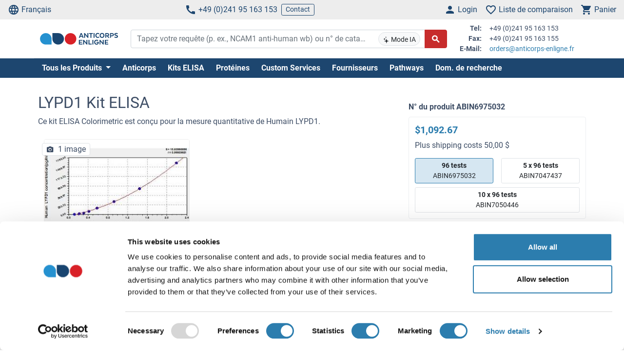

--- FILE ---
content_type: text/html; charset=UTF-8
request_url: https://www.anticorps-enligne.fr/kit/6975032/Ly6+Plaur+Domain+Containing+1+LYPD1+ELISA+Kit/
body_size: 24323
content:
<!DOCTYPE html>
<html prefix="og: https://ogp.me/ns/website#" lang="fr">
<head>
    <meta charset="utf-8">

<title>Human LYPD1 ELISA kit | Cell Lysate, Plasma, Serum</title>


<meta name="viewport" content="width=device-width, initial-scale=1, shrink-to-fit=no">

<meta name="keywords" content="LYPD1 Kit ELISA">
<meta name="description" content="Kit ELISA LYPD1 pour la mesure des LYPD1 dans Cell Lysate, Plasma, Serum...">

<meta name="dcterms.rightsHolder" content="2005-2026 antibodies-online GmbH">

<meta name="robots" content="INDEX,FOLLOW">
<meta name="googlebot" content="INDEX,FOLLOW">
<meta name="revisit-after" content="3 days">

<meta property="og:title" content="Human LYPD1 ELISA kit | Cell Lysate, Plasma, Serum">
<meta property="og:type" content="website">
    <meta name="image" property="og:image" content="https://www.anticorps-enligne.fr/productimage/vd35833c7/o2d64x4x213i/">
    <meta name="twitter:image" content="https://www.anticorps-enligne.fr/productimage/vd35833c7/o2d64x4x213i/">
    <meta name="twitter:card" content="summary_large_image">
<meta property="og:description" content="Kit ELISA LYPD1 pour la mesure des LYPD1 dans Cell Lysate, Plasma, Serum...">
<meta property="og:url" content="https://www.anticorps-enligne.fr/kit/6975032/Ly6+Plaur+Domain+Containing+1+LYPD1+ELISA+Kit/">
<meta name="twitter:site" content="@antibodies_ol">


    <link rel="canonical" href="https://www.anticorps-enligne.fr/kit/6975032/Ly6+Plaur+Domain+Containing+1+LYPD1+ELISA+Kit/">
                                    <link rel="alternate" href="https://www.antikoerper-online.de/kit/6975032/Ly6+Plaur+Domain+Containing+1+LYPD1+ELISA+Kit/" hreflang="de">
                                                        <link rel="alternate" href="https://www.antibodies-online.com/kit/6975032/Ly6+Plaur+Domain+Containing+1+LYPD1+ELISA+Kit/" hreflang="en">
                                                        <link rel="alternate" href="https://www.anticorps-enligne.fr/kit/6975032/Ly6+Plaur+Domain+Containing+1+LYPD1+ELISA+Kit/" hreflang="fr">
                                                        <link rel="alternate" href="https://www.antibodies-online.cn/kit/6975032/Ly6+Plaur+Domain+Containing+1+LYPD1+ELISA+Kit/" hreflang="zh-CN">
                        <link rel="alternate" href="https://www.antibodies-online.cn/kit/6975032/Ly6+Plaur+Domain+Containing+1+LYPD1+ELISA+Kit/" hreflang="en-CN">
                        
    <link rel="alternate" href="https://www.antibodies-online.com/kit/6975032/Ly6+Plaur+Domain+Containing+1+LYPD1+ELISA+Kit/" hreflang="x-default" />

    <link rel="preconnect" href="//www.anticorps-enligne.fr" crossorigin>
    <link rel="preconnect" href="//www.googletagmanager.com" crossorigin>

    <link rel="dns-prefetch" href="//www.anticorps-enligne.fr">
    <link rel="dns-prefetch" href="//www.googletagmanager.com">
    <link rel="dns-prefetch" href="//secure.livechatinc.com">
    <link rel="dns-prefetch" href="//cdn.livechatinc.com">

    
        <script>
            var loadedCSS = new Array();
        </script>
    

    <link rel="preload" href="https://www.anticorps-enligne.fr/productimage/vd35833c7/o2d64x4x213i/?w=300&h=200" as="image" >
    <link rel="preload" href="https://www.anticorps-enligne.fr/public/assets/fontsource--roboto/files/roboto-latin-400-normal.woff2" crossorigin="anonymous" as="font" type="font/woff2" >
    <link rel="preload" href="https://www.anticorps-enligne.fr/public/assets/fontsource--roboto/files/roboto-latin-700-normal.woff2" crossorigin="anonymous" as="font" type="font/woff2" >
    <link rel="preload" href="https://www.anticorps-enligne.fr/public/assets/antibodies-icon-font/fonts/antibodies-icon-font.woff2?k2gtwc" crossorigin="anonymous" as="font" type="font/woff2" >
    <link rel="preload" href="https://www.anticorps-enligne.fr/themes/shared/abo/fr/gfx/images/logo.svg" as="image" >

            <link href="https://www.anticorps-enligne.fr/min/f/[base64]/" media="all" rel="stylesheet" type="text/css" onload="loadedCSS.push('https://www.anticorps-enligne.fr/min/f/[base64]/');">
    



                


    <script>
        bt = 'b80f8ae7b2e522c05b1431ea22ac3adbf3e6354b';
            </script>

            <script type="text/javascript" src="https://www.anticorps-enligne.fr/min/f/[base64]/"></script>
    <script>
    var CdnVersion = 'a7418d914ca488539407c499d195efae3f5c4555';
</script>


<script>
    if (!(window.Promise && [].includes && Object.assign && window.Map)) {
        document.write('<script src="https://cdnjs.cloudflare.com/polyfill/v3/polyfill.min.js?version=4.8.0&features=es2015%2Cdefault%2Ces2016%2Ces2017%2Ces2018%2Ces2019%2Ces6%2Ces7%2CObject.entries%2Ces5"></scr'+'ipt>')
    }
</script>

<style>
    .alert-special {
        border: 1px solid transparent;
        border-radius: 4px;
        margin-bottom: 18px;
        padding: 15px;
    }
    .alert-info-special {
        background-color: #d9edf7;
        border-color: #bce8f1;
        color: #0086bf;
    }
    .alert-special span.h4 {
        color: inherit;
        display: block;
        margin-bottom: 5px;
        margin-top: 0;
    }
    .h4-special {
        font-size: 15px;
        margin: 0;
    }
</style>



        <script>
            window.dataLayer = window.dataLayer || [];
                        window.dataLayer.push({ ecommerce: null });
            window.dataLayer.push({"event":"view_item","ecommerce":{"value":973.21,"currency":"EUR","items":{"item_id":"ABIN6975032","item_name":"LYPD1 Kit ELISA","item_variant":"96 tests","item_brand":"antibodies-online","item_category":"Kit ELISA","item_category2":"Ly6\/Plaur Domain Containing 1","price":973.21,"quantity":1}}});
                                            </script>

            <!-- Google Tag Manager - gtm -->
        
            <script>
                (function(w,d,s,l,i) {
                    w[l]=w[l]||[];
                    w[l].push({'gtm.start': new Date().getTime(),event:'gtm.js'});
                    var f=d.getElementsByTagName(s)[0], j=d.createElement(s),dl=l!='dataLayer'?'&l='+l:'';
                    j.async=true;
                    j.src='https://www.googletagmanager.com/gtm.js?id='+i+dl;
                    f.parentNode.insertBefore(j,f);
                }) (window,document,'script','dataLayer','GTM-NHZSK6GX');
            </script>
        
        <!-- End Google Tag Manager - gtm -->
    
    <link rel="shortcut icon" type="image/ico" href="https://www.anticorps-enligne.fr/themes/shared/default/default/gfx/favicons/favicon.ico">
<link rel="shortcut icon" type="image/x-icon" href="https://www.anticorps-enligne.fr/themes/shared/default/default/gfx/favicons/favicon.ico">
<link rel="apple-touch-icon" sizes="57x57" href="https://www.anticorps-enligne.fr/themes/shared/default/default/gfx/favicons/apple-icon-57x57.png">
<link rel="apple-touch-icon" sizes="60x60" href="https://www.anticorps-enligne.fr/themes/shared/default/default/gfx/favicons/apple-icon-60x60.png">
<link rel="apple-touch-icon" sizes="72x72" href="https://www.anticorps-enligne.fr/themes/shared/default/default/gfx/favicons/apple-icon-72x72.png">
<link rel="apple-touch-icon" sizes="76x76" href="https://www.anticorps-enligne.fr/themes/shared/default/default/gfx/favicons/apple-icon-76x76.png">
<link rel="apple-touch-icon" sizes="114x114" href="https://www.anticorps-enligne.fr/themes/shared/default/default/gfx/favicons/apple-icon-114x114.png">
<link rel="apple-touch-icon" sizes="120x120" href="https://www.anticorps-enligne.fr/themes/shared/default/default/gfx/favicons/apple-icon-120x120.png">
<link rel="apple-touch-icon" sizes="144x144" href="https://www.anticorps-enligne.fr/themes/shared/default/default/gfx/favicons/apple-icon-144x144.png">
<link rel="apple-touch-icon" sizes="152x152" href="https://www.anticorps-enligne.fr/themes/shared/default/default/gfx/favicons/apple-icon-152x152.png">
<link rel="apple-touch-icon" sizes="180x180" href="https://www.anticorps-enligne.fr/themes/shared/default/default/gfx/favicons/apple-icon-180x180.png">
<link rel="icon" type="image/png" sizes="192x192" href="https://www.anticorps-enligne.fr/themes/shared/default/default/gfx/favicons/android-icon-192x192.png">
<link rel="icon" type="image/png" sizes="32x32" href="https://www.anticorps-enligne.fr/themes/shared/default/default/gfx/favicons/favicon-32x32.png">
<link rel="icon" type="image/png" sizes="96x96" href="https://www.anticorps-enligne.fr/themes/shared/default/default/gfx/favicons/favicon-96x96.png">
<link rel="icon" type="image/png" sizes="16x16" href="https://www.anticorps-enligne.fr/themes/shared/default/default/gfx/favicons/favicon-16x16.png">
<meta name="msapplication-TileColor" content="#ffffff">
<meta name="msapplication-TileImage" content="https://www.anticorps-enligne.fr/themes/shared/default/default/gfx/favicons/ms-icon-144x144.png">
<meta name="theme-color" content="#ffffff">    <link rel="manifest" href="/themes/frontend/abo/default/tpl/manifest.json">    <script>
        if (typeof window.datasheetUrl === 'undefined' || !window.datasheetUrl) {
            window.datasheetUrl.domain = '';
        }
    </script>
</head>
<body class="nojs">
            <!-- Google Tag Manager (no script) - gtm -->
        <noscript>
            <iframe src="https://www.googletagmanager.com/ns.html?id=GTM-NHZSK6GX" height="0" width="0" style="display:none;visibility:hidden"></iframe>
        </noscript>
        <!-- End Google Tag Manager (no script) - gtm -->
    
<div id="full-page">

        <header>
        <div class="navbar navbar-expand d-flex justify-content-between bg-sm-light-gray text-primary-dark mb-sm-2 px-2 fs-3 fs-sm-6">
    <a class="d-sm-none" href="https://www.anticorps-enligne.fr/">
        <img src="https://www.anticorps-enligne.fr/themes/shared/abo/fr/gfx/images/logo.svg" class="img-fluid d-sm-none" alt="anticorps-enligne.fr Logo" title="anticorps-enligne.fr" width="150" height="33" />
    </a>
    <ul class="navbar-nav d-none d-sm-flex">
        <li class="nav-item">
            <a href="#" class="nav-link py-0 d-flex align-items-center text-primary-dark" data-toggle="modal" data-target="#allPurposeModal" data-body="#storeSelectorModalContent" data-header-title="Select Language">
                <i class="icon-language mr-1"></i>
                Français
            </a>
            
        </li>
    </ul>

    <ul class="navbar-nav d-none d-sm-flex">
        <li class="nav-item">
            <span data-cachable="false" data-cache-load-url="https://www.anticorps-enligne.fr/contact-telephone/">
                <a class="nav-link py-0 d-flex align-items-center text-primary-dark" href="tel:+4924195163153"><i class="icon-phone mr-1"></i>+49 (0)241 95 163 153</a>
            </span>
        </li>
        <li class="nav-item d-none d-md-inline-flex">
            <a href="https://www.anticorps-enligne.fr/contact/" class="navbar-btn btn btn-sm btn-outline-primary-dark py-0">Contact</a>
        </li>
    </ul>

    <ul id="toolbar-icons" class="navbar-nav">
        <li class="nav-item" id="login-menu">
                        <a class="nav-link py-0 d-flex align-items-center text-primary-dark" href="https://www.anticorps-enligne.fr/account/login/" data-cachable="false" data-cache-load-url="https://www.anticorps-enligne.fr/login/mini/">
            <i class="icon-person mr-1"></i>
            <span class="d-none d-md-inline-block">
                Login
            </span>
        </a>
            </li>
        <li class="nav-item" id="comparisonlist-dropdown-menu">
            <a data-cachable="false" data-cache-load-url="/comparisonlist/mini/" id="comparisonlist-dropdown-menu-a" class="nav-link py-0 d-flex align-items-center position-relative text-primary-dark" href="/compare/" data-toggle="modal" data-target="#allPurposeModal" data-legacy-url="/compare/" title="">
   <i class="icon-favorite_outline mr-1"></i>
      <span class="d-none d-md-inline-block text-nowrap">
        Liste de comparaison
    </span>
</a>        </li>
        <li class="nav-item" id="basket-dropdown-menu">
            <a data-cachable="false" data-cache-load-url="https://www.anticorps-enligne.fr/checkout/basket/mini/" id="basket-dropdown-menu-a" class="nav-link py-0 d-none d-sm-flex align-items-center position-relative text-primary-dark" href="https://www.anticorps-enligne.fr/checkout/basket/" data-toggle="modal" data-target="#allPurposeModal" data-legacy-url="https://www.anticorps-enligne.fr/checkout/basket/" title="">
    <i class="icon-shopping_cart mr-1"></i>
        <span class="d-none d-md-inline-block">
        Panier
    </span>
</a>        </li>
        <li class="nav-item d-md-none">
            <a class="nav-link py-0 d-flex align-items-center text-primary-dark" id="menu-toggler" href="#">
                <i class="icon-dehaze mr-1"></i>
            </a>
        </li>
        <li id="top-to-top" class="nav-item to-top-wrapper ml-2 d-none">
            <button class="to-top btn btn-primary p-1 d-flex align-items-center">
                <i class="icon-arrow_upward"></i>
            </button>
        </li>
    </ul>
</div>

    <script>
        window.addEventListener('load', function () {
            if ('jQuery' in window) {
                const stickyStartListener = function() {
                    $('#top-to-top').removeClass('d-none');
                    $('#bottom-to-top').removeClass('d-none').addClass('d-flex');
                }

                const stickyStopListener = function() {
                    $('#top-to-top').addClass('d-none');
                    $('#bottom-to-top').removeClass('d-flex').addClass('d-none');
                }

                const StickyHeader = new hcSticky('#toolbar-icons', {
                    stickyClass: 'is-sticky',
                    stickTo: '#full-page',
                    responsive: {
                        991: {
                            disable: true
                        }
                    },
                    onStart: stickyStartListener,
                    onStop: stickyStopListener
                });
            }
        });
    </script>
        
    <div class="pb-sm-5 pb-3 header-expanded">
        <div id="header-wrapper">
            <div class="container pb-2 border-bottom">
                <div class="row align-items-center">
                    <div class="d-none d-sm-block col-sm-3 col-md-2">
                        <a href="https://www.anticorps-enligne.fr/">
                            <img src="https://www.anticorps-enligne.fr/themes/shared/abo/fr/gfx/images/logo.svg" class="shop-logo img-fluid" alt="anticorps-enligne.fr Logo" title="anticorps-enligne.fr" />
                        </a>
                    </div>
                    <div id="header-search" class="col-12 col-sm-9 col-md-6 col-lg-7">
                        <div id="searchfield-suggest" class="d-md-none">
                            <div id="searchfield-top">
                                <button name="search-back" id="search-back" class="btn btn-link fs-3 d-none">
                                    <i class="icon-arrow_back mr-1"></i>
                                </button>
                                <div id="search-input-wrapper">
                                    <form action="/search.php" method="post" role="search" class="form" id="suggest-search-form"
      onsubmit=""
>
        <input type="hidden" name="reset" value="1">
    <div class="input-group">
        
            <input type="search"
                   placeholder="Tapez votre requête (p. ex., NCAM1 anti-human wb) ou n° de catalogue"
                   class="form-control search-input pr-1 pr-md-75"
                   id="search-input-suggest"
                   name="expression"
                   value=""
                   autocomplete="off"
            >
        
        <div class="input-group-append d-none d-md-flex">
            <button class="btn btn-sm btn-light position-absolute ai-toggle" data-ai-enabled="false"
                    type="button" title="Activer/désactiver la recherche IA"
                    style="right: 55px;top:5px;bottom:5px;"
            >
                <div id="aiStatusBadge"><span class="text-md"><i class="icon-ai"></i></span> Mode IA</div>
            </button>
        </div>

        <div class="input-group-append">
            <button class="btn btn-secondary fs-5 d-flex align-items-center rounded-right"
                    id="suggest-search-submit"
                    name="searchsubmit" type="submit"
                    title="Chercher"
                    data-loading-indicator="#suggest-search-form-submit-indicator"
            >
                <i id="suggest-search-form-submit-indicator" class="icon-search font-weight-bold"></i>
            </button>
        </div>
    </div>
    </form>

    
    <script id="autosuggest-mainsearch-template" type="text/x-handlebars-template">
        {{#if action}}
            {{action}} {{prefix}} {{source}} {{#unless supplier}}<b>{{value}}</b>{{/unless}}
            {{#if suffix}} (<i>{{suffix}}</i>){{/if}}
            {{#if store_group}} at <i>{{store_group}}</i>{{/if}}
        {{else}}
        {{{value}}} {{#if suffix}}<b><i>{{suffix}}</i></b>{{/if}}
        {{/if}}
    </script>
<script id="autosuggest-mainsearch-mobile-template" type="text/x-handlebars-template">
    <div class="d-flex align-items-center">
        <i class="icon-search mr-2 fs-5 text-medium-gray flex-shrink-1"></i>
        <span class="tt-selectable flex-grow-1 flex-shrink-1 flex-column" style="white-space: normal !important;">
            {{#if action}}
                {{action}} {{prefix}} {{source}} {{#unless supplier}}<b>{{value}}</b>{{/unless}}
                {{#if suffix}} (<i>{{suffix}}</i>){{/if}}
                {{#if store_group}} at <i>{{store_group}}</i>{{/if}}
            {{else}}
            {{{value}}} {{#if suffix}}<b><i>{{suffix}}</i></b>{{/if}}
            {{/if}}
        </span>
        <span class="suggest-entry icon-north_west fs-5 text-medium-gray flex-shrink-1"
              data-query="{{value_clean}}"
              onClick="$('#search-input-suggest').val($(this).data('query'));$('#search-input-suggest').autocomplete('clear');$('#search-input-suggest').autocomplete('onValueChange');$('.autocomplete-suggestions').show();return false;"
        ></span>
    </div>
</script>

<script id="autosuggest-mainsearch-category-footer-template" type="text/x-handlebars-template">
    {{#equal suggestions.length 1}}
        {{#if suggestions.0.spid}}
        <div class="row margin-top-20">
            <div class="col-md-offset-1 col-md-5" style="white-space: normal">
                <p>Search for Supplier Product IDs requires a user account with access to this feature</p>
                <a href="/supplier-managed-access/" class="btn btn-primary">Get started</a>
            </div>
            <div class="col-md-6" style="white-space: normal">
                <p>Just looking for the price of <b>{{suggestions.0.prefix}}</b></p>
                <br><br>
                <a href="/get-quote/{{suggestions.0.value_clean}}/" class="btn btn-primary">Obtenir un devis</a>
            </div>
        </div>
        {{/if}}
    {{/equal}}
    <hr>
</script>

                                </div>
                            </div>
                            <div id="suggest-autocomplete-suggestions-wrapper"></div>
                        </div>
                        <div class="d-none d-md-block">
                            <form action="/search.php" method="post" role="search" class="form" id="main-search-form"
      onsubmit=""
>
        <input type="hidden" name="reset" value="1">
    <div class="input-group">
        
            <input type="search"
                   placeholder="Tapez votre requête (p. ex., NCAM1 anti-human wb) ou n° de catalogue"
                   class="form-control search-input pr-1 pr-md-75"
                   id="search-input"
                   name="expression"
                   value=""
                   autocomplete="off"
            >
        
        <div class="input-group-append d-none d-md-flex">
            <button class="btn btn-sm btn-light position-absolute ai-toggle" data-ai-enabled="false"
                    type="button" title="Activer/désactiver la recherche IA"
                    style="right: 55px;top:5px;bottom:5px;"
            >
                <div id="aiStatusBadge"><span class="text-md"><i class="icon-ai"></i></span> Mode IA</div>
            </button>
        </div>

        <div class="input-group-append">
            <button class="btn btn-secondary fs-5 d-flex align-items-center rounded-right"
                    id="search-submit"
                    name="searchsubmit" type="submit"
                    title="Chercher"
                    data-loading-indicator="#apply-search-action"
            >
                <i id="apply-search-action" class="icon-search font-weight-bold"></i>
            </button>
        </div>
    </div>
            <div id="autocomplete-suggestions-wrapper"></div>
    </form>

    
    <script id="autosuggest-mainsearch-template" type="text/x-handlebars-template">
        {{#if action}}
            {{action}} {{prefix}} {{source}} {{#unless supplier}}<b>{{value}}</b>{{/unless}}
            {{#if suffix}} (<i>{{suffix}}</i>){{/if}}
            {{#if store_group}} at <i>{{store_group}}</i>{{/if}}
        {{else}}
        {{{value}}} {{#if suffix}}<b><i>{{suffix}}</i></b>{{/if}}
        {{/if}}
    </script>
<script id="autosuggest-mainsearch-mobile-template" type="text/x-handlebars-template">
    <div class="d-flex align-items-center">
        <i class="icon-search mr-2 fs-5 text-medium-gray flex-shrink-1"></i>
        <span class="tt-selectable flex-grow-1 flex-shrink-1 flex-column" style="white-space: normal !important;">
            {{#if action}}
                {{action}} {{prefix}} {{source}} {{#unless supplier}}<b>{{value}}</b>{{/unless}}
                {{#if suffix}} (<i>{{suffix}}</i>){{/if}}
                {{#if store_group}} at <i>{{store_group}}</i>{{/if}}
            {{else}}
            {{{value}}} {{#if suffix}}<b><i>{{suffix}}</i></b>{{/if}}
            {{/if}}
        </span>
        <span class="suggest-entry icon-north_west fs-5 text-medium-gray flex-shrink-1"
              data-query="{{value_clean}}"
              onClick="$('#search-input-suggest').val($(this).data('query'));$('#search-input-suggest').autocomplete('clear');$('#search-input-suggest').autocomplete('onValueChange');$('.autocomplete-suggestions').show();return false;"
        ></span>
    </div>
</script>

<script id="autosuggest-mainsearch-category-footer-template" type="text/x-handlebars-template">
    {{#equal suggestions.length 1}}
        {{#if suggestions.0.spid}}
        <div class="row margin-top-20">
            <div class="col-md-offset-1 col-md-5" style="white-space: normal">
                <p>Search for Supplier Product IDs requires a user account with access to this feature</p>
                <a href="/supplier-managed-access/" class="btn btn-primary">Get started</a>
            </div>
            <div class="col-md-6" style="white-space: normal">
                <p>Just looking for the price of <b>{{suggestions.0.prefix}}</b></p>
                <br><br>
                <a href="/get-quote/{{suggestions.0.value_clean}}/" class="btn btn-primary">Obtenir un devis</a>
            </div>
        </div>
        {{/if}}
    {{/equal}}
    <hr>
</script>

<script>
    window.addEventListener('load', function () {
        if ('jQuery' in window) {
            let identifier = '#search-input';
            $(identifier).on('keypress',function(e) {
                if (e.which == 13) {
                    e.preventDefault();
                    e.stopPropagation();
                    e.stopImmediatePropagation();

                    $(identifier).autocomplete().disable();
                    $(identifier).autocomplete().dispose();

                    $(identifier).closest('form').submit();
                }
            });

            initSearchAutocomplete(identifier, '#autocomplete-suggestions-wrapper', '#autosuggest-mainsearch-template');
        }
    });
</script>
                        </div>
                    </div>
                    <div id="header-contact-info" class="d-md-block d-none col-md-4 col-lg-3">
                <span data-cachable="false" data-cache-load-url="https://www.anticorps-enligne.fr/contact-info/">
                    <dl class="small row mb-0">
    <dt class="col-3 text-right pr-2">Tel:</dt>
    <dd class="col-9 text-left mb-0">+49 (0)241 95 163 153</dd>
    <dt class="col-3 text-right pr-2">Fax:</dt>
    <dd class="col-9 text-left mb-0">+49 (0)241 95 163 155</dd>
    <dt class="col-3 text-right pr-2">E-Mail:</dt>
    <dd class="col-9 text-left mb-0">
        <a href="mailto:orders@anticorps-enligne.fr">orders@anticorps-enligne.fr</a>
    </dd>
</dl>
                </span>
                    </div>
                </div>
            </div>
        </div>

                <div class="bg-primary-dark">
            <div class="container d-none d-md-block">
                <div id="nav"
                     class="navbar navbar-expand pl-0">
                    
<ul class="navbar-nav">
                        <li class="nav-item">
                <div class="dropdown position-static">
                    <div class="dropdown-menu my-0 py-3 menu-center" aria-labelledby="dropdownSitemap">
                        <div class="container">
                            <div class="nav-masonry">
                                                                                                            <div class="nav-masonry-item">
                                            <div class="card d-inline-block border-0">
                                                <div class="card-header border-0 bg-transparent py-1">
                                                    <a href="https://www.anticorps-enligne.fr/antibody/" class="card-title text-primary-dark fs-6 fs-md-4 w-100">Anticorps Primaires</a>
                                                </div>
                                                                                                    <div class="card-body p-0">
                                                        
            <ul class="list-group list-group-flush">
                                                <li class="list-group-item text-body-text text-nowrap  border-0 py-0 pb-1">
                        <a class="text-body-text text-wrap" href="https://www.anticorps-enligne.fr/antibody/monoclonal/">Anticorps monoclonaux</a>
                    </li>
                                                                <li class="list-group-item text-body-text text-nowrap  border-0 py-0 pb-1">
                        <a class="text-body-text text-wrap" href="https://www.anticorps-enligne.fr/antibody/multiclonal-antibody/">Multiclonal Antibodies</a>
                    </li>
                                                                <li class="list-group-item text-body-text text-nowrap  border-0 py-0 pb-1">
                        <a class="text-body-text text-wrap" href="https://www.anticorps-enligne.fr/antibody/polyclonal/">Anticorps polyclonaux</a>
                    </li>
                                                                <li class="list-group-item text-body-text text-nowrap  border-0 py-0 pb-1">
                        <a class="text-body-text text-wrap" href="https://www.anticorps-enligne.fr/antibody/recombinant-antibody/">Recombinant Antibodies</a>
                    </li>
                                                                <li class="list-group-item text-body-text text-nowrap  border-0 py-0 pb-1">
                        <a class="text-body-text text-wrap" href="https://www.anticorps-enligne.fr/antibody/lateral-flow-antibodies/">Lateral Flow Antibodies</a>
                    </li>
                                                                <li class="list-group-item text-body-text text-nowrap  border-0 py-0 pb-1">
                        <a class="text-body-text text-wrap" href="https://www.anticorps-enligne.fr/antibody/facs-antibody/">FACS Antibodies</a>
                    </li>
                                                                <li class="list-group-item text-body-text text-nowrap  border-0 py-0 pb-1">
                        <a class="text-body-text text-wrap" href="https://www.anticorps-enligne.fr/antibody/ihc-antibody/">Anticorps pour IHC</a>
                    </li>
                                                                <li class="list-group-item text-body-text text-nowrap  border-0 py-0 pb-1">
                        <a class="text-body-text text-wrap" href="https://www.anticorps-enligne.fr/antibody/carrier-free-antibodies/">Carrier-Free Antibodies</a>
                    </li>
                                                                <li class="list-group-item text-body-text text-nowrap  border-0 py-0 pb-1">
                        <a class="text-body-text text-wrap" href="https://www.anticorps-enligne.fr/antibody/antibody-pair/">Antibody Pairs</a>
                    </li>
                                                                <li class="list-group-item text-body-text text-nowrap  border-0 py-0 pb-1">
                        <a class="text-body-text text-wrap" href="https://www.anticorps-enligne.fr/antibody/gmp-grade-antibodies/">GMP Antibodies</a>
                    </li>
                                                                <li class="list-group-item text-body-text text-nowrap  border-0 py-0 pb-1">
                        <a class="text-body-text text-wrap" href="https://www.anticorps-enligne.fr/antibody/biosimilar-antibodies/">Anticorps biosimilaires</a>
                    </li>
                                                                <li class="list-group-item text-body-text text-nowrap  border-0 py-0 pb-1">
                        <a class="text-body-text text-wrap" href="https://www.anticorps-enligne.fr/antibody/independently-validated-antibodies/">Independently validated</a>
                    </li>
                                    </ul>
    
                                                    </div>
                                                                                            </div>
                                        </div>
                                                                            <div class="nav-masonry-item">
                                            <div class="card d-inline-block border-0">
                                                <div class="card-header border-0 bg-transparent py-1">
                                                    <a href="https://www.anticorps-enligne.fr/secondary-antibodies/" class="card-title text-primary-dark fs-6 fs-md-4 w-100">Anticorps secondaires</a>
                                                </div>
                                                                                                    <div class="card-body p-0">
                                                        
            <ul class="list-group list-group-flush">
                                                <li class="list-group-item text-body-text text-nowrap  border-0 py-0 pb-1">
                        <a class="text-body-text text-wrap" href="https://www.anticorps-enligne.fr/secondary-antibodies/rockland/">Anticorps secondaires Rockland de haute qualité</a>
                    </li>
                                                                <li class="list-group-item text-body-text text-nowrap  border-0 py-0 pb-1">
                        <a class="text-body-text text-wrap" href="https://www.anticorps-enligne.fr/secondary-antibodies/mouse-secondary/">Anti-Mouse Secondary Antibodies</a>
                    </li>
                                                                <li class="list-group-item text-body-text text-nowrap  border-0 py-0 pb-1">
                        <a class="text-body-text text-wrap" href="https://www.anticorps-enligne.fr/secondary-antibodies/rabbit-secondary/">Anticorps Secondaires anti-lapin</a>
                    </li>
                                                                <li class="list-group-item text-body-text text-nowrap  border-0 py-0 pb-1">
                        <a class="text-body-text text-wrap" href="https://www.anticorps-enligne.fr/secondary-antibodies/human-secondary-antibody/">Anti-Human Secondary Antibodies</a>
                    </li>
                                                                <li class="list-group-item text-body-text text-nowrap  border-0 py-0 pb-1">
                        <a class="text-body-text text-wrap" href="https://www.anticorps-enligne.fr/secondary-antibodies/fab-fragment-antibodies/">Fab Fragment Antibodies</a>
                    </li>
                                    </ul>
    
                                                    </div>
                                                                                            </div>
                                        </div>
                                                                            <div class="nav-masonry-item">
                                            <div class="card d-inline-block border-0">
                                                <div class="card-header border-0 bg-transparent py-1">
                                                    <a href="https://www.anticorps-enligne.fr/kit/" class="card-title text-primary-dark fs-6 fs-md-4 w-100">ELISA et kits d’essais</a>
                                                </div>
                                                                                                    <div class="card-body p-0">
                                                        
            <ul class="list-group list-group-flush">
                                                <li class="list-group-item text-body-text text-nowrap  border-0 py-0 pb-1">
                        <a class="text-body-text text-wrap" href="https://www.anticorps-enligne.fr/kit/elisa-kit/">Kits ELISA</a>
                    </li>
                                                                <li class="list-group-item text-body-text text-nowrap  border-0 py-0 pb-1">
                        <a class="text-body-text text-wrap" href="https://www.anticorps-enligne.fr/kit/validated-elisa-kits/">antibodies-online™ ELISA Kits</a>
                    </li>
                                                                <li class="list-group-item text-body-text text-nowrap  border-0 py-0 pb-1">
                        <a class="text-body-text text-wrap" href="https://www.anticorps-enligne.fr/kit/biochemical-assay/">Biochemical Assays</a>
                    </li>
                                                                <li class="list-group-item text-body-text text-nowrap  border-0 py-0 pb-1">
                        <a class="text-body-text text-wrap" href="https://www.anticorps-enligne.fr/kit/elispot/">ELISpot</a>
                    </li>
                                                                <li class="list-group-item text-body-text text-nowrap  border-0 py-0 pb-1">
                        <a class="text-body-text text-wrap" href="https://www.anticorps-enligne.fr/kit/facs-kit/">Flow Cytometry Kits</a>
                    </li>
                                    </ul>
    
                                                    </div>
                                                                                            </div>
                                        </div>
                                                                            <div class="nav-masonry-item">
                                            <div class="card d-inline-block border-0">
                                                <div class="card-header border-0 bg-transparent py-1">
                                                    <a href="https://www.anticorps-enligne.fr/protein/" class="card-title text-primary-dark fs-6 fs-md-4 w-100">Protéines</a>
                                                </div>
                                                                                                    <div class="card-body p-0">
                                                        
            <ul class="list-group list-group-flush">
                                                <li class="list-group-item text-body-text text-nowrap  border-0 py-0 pb-1">
                        <a class="text-body-text text-wrap" href="https://www.anticorps-enligne.fr/protein/catalog-proteins/">Catalog Proteins</a>
                    </li>
                                                                <li class="list-group-item text-body-text text-nowrap  border-0 py-0 pb-1">
                        <a class="text-body-text text-wrap" href="https://www.anticorps-enligne.fr/protein/predefined-custom-proteins/">Predefined Custom Proteins</a>
                    </li>
                                                                <li class="list-group-item text-body-text text-nowrap  border-0 py-0 pb-1">
                        <a class="text-body-text text-wrap" href="https://www.anticorps-enligne.fr/protein/custom-protein-service/">Custom Protein Services</a>
                    </li>
                                    </ul>
    
                                                    </div>
                                                                                            </div>
                                        </div>
                                                                            <div class="nav-masonry-item">
                                            <div class="card d-inline-block border-0">
                                                <div class="card-header border-0 bg-transparent py-1">
                                                    <a href="https://www.anticorps-enligne.fr/custom-protein-services/" class="card-title text-primary-dark fs-6 fs-md-4 w-100">Custom Protein Services</a>
                                                </div>
                                                                                            </div>
                                        </div>
                                                                            <div class="nav-masonry-item">
                                            <div class="card d-inline-block border-0">
                                                <div class="card-header border-0 bg-transparent py-1">
                                                    <a href="https://www.anticorps-enligne.fr/peptide/" class="card-title text-primary-dark fs-6 fs-md-4 w-100">Peptides</a>
                                                </div>
                                                                                                    <div class="card-body p-0">
                                                        
            <ul class="list-group list-group-flush">
                    </ul>
    
                                                    </div>
                                                                                            </div>
                                        </div>
                                                                            <div class="nav-masonry-item">
                                            <div class="card d-inline-block border-0">
                                                <div class="card-header border-0 bg-transparent py-1">
                                                    <a href="https://www.anticorps-enligne.fr/rockland-products/" class="card-title text-primary-dark fs-6 fs-md-4 w-100">Produits Rockland</a>
                                                </div>
                                                                                                    <div class="card-body p-0">
                                                        
            <ul class="list-group list-group-flush">
                                                <li class="list-group-item text-body-text text-nowrap  border-0 py-0 pb-1">
                        <a class="text-body-text text-wrap" href="https://www.anticorps-enligne.fr/rockland-products/antibodies/">Anticorps Rockland</a>
                    </li>
                                                                <li class="list-group-item text-body-text text-nowrap  border-0 py-0 pb-1">
                        <a class="text-body-text text-wrap" href="https://www.anticorps-enligne.fr/rockland-products/secondaries/">Anticorps Secondaires Rockland</a>
                    </li>
                                                                <li class="list-group-item text-body-text text-nowrap  border-0 py-0 pb-1">
                        <a class="text-body-text text-wrap" href="https://www.anticorps-enligne.fr/rockland-products/kits-sets/">Kits et Ensembles Rockland</a>
                    </li>
                                                                <li class="list-group-item text-body-text text-nowrap  border-0 py-0 pb-1">
                        <a class="text-body-text text-wrap" href="https://www.anticorps-enligne.fr/rockland-products/rockland-proteins/">Rockland Proteins</a>
                    </li>
                                                                <li class="list-group-item text-body-text text-nowrap  border-0 py-0 pb-1">
                        <a class="text-body-text text-wrap" href="https://www.anticorps-enligne.fr/rockland-products/rockland-buffers/">Rockland Buffers</a>
                    </li>
                                    </ul>
    
                                                    </div>
                                                                                            </div>
                                        </div>
                                                                            <div class="nav-masonry-item">
                                            <div class="card d-inline-block border-0">
                                                <div class="card-header border-0 bg-transparent py-1">
                                                    <a href="https://www.anticorps-enligne.fr/array/" class="card-title text-primary-dark fs-6 fs-md-4 w-100">Arrays</a>
                                                </div>
                                                                                                    <div class="card-body p-0">
                                                        
            <ul class="list-group list-group-flush">
                    </ul>
    
                                                    </div>
                                                                                            </div>
                                        </div>
                                                                            <div class="nav-masonry-item">
                                            <div class="card d-inline-block border-0">
                                                <div class="card-header border-0 bg-transparent py-1">
                                                    <a href="https://www.anticorps-enligne.fr/lysate/" class="card-title text-primary-dark fs-6 fs-md-4 w-100">Lysates, Serum, Plasma</a>
                                                </div>
                                                                                                    <div class="card-body p-0">
                                                        
            <ul class="list-group list-group-flush">
                    </ul>
    
                                                    </div>
                                                                                            </div>
                                        </div>
                                                                            <div class="nav-masonry-item">
                                            <div class="card d-inline-block border-0">
                                                <div class="card-header border-0 bg-transparent py-1">
                                                    <a href="https://www.anticorps-enligne.fr/isotype-control/" class="card-title text-primary-dark fs-6 fs-md-4 w-100">Témoins d’isotypes</a>
                                                </div>
                                                                                                    <div class="card-body p-0">
                                                        
            <ul class="list-group list-group-flush">
                    </ul>
    
                                                    </div>
                                                                                            </div>
                                        </div>
                                                                            <div class="nav-masonry-item">
                                            <div class="card d-inline-block border-0">
                                                <div class="card-header border-0 bg-transparent py-1">
                                                    <a href="https://www.anticorps-enligne.fr/accessory-reagent/" class="card-title text-primary-dark fs-6 fs-md-4 w-100">Réactifs accessoires</a>
                                                </div>
                                                                                                    <div class="card-body p-0">
                                                        
            <ul class="list-group list-group-flush">
                                                <li class="list-group-item text-body-text text-nowrap  border-0 py-0 pb-1">
                        <a class="text-body-text text-wrap" href="https://www.anticorps-enligne.fr/accessory-reagent/trueblot/">Anticorps, kits et outils TrueBlot®</a>
                    </li>
                                                                <li class="list-group-item text-body-text text-nowrap  border-0 py-0 pb-1">
                        <a class="text-body-text text-wrap" href="https://www.anticorps-enligne.fr/accessory-reagent/hpl/">Lysat Plaquettaire Humain (HPL)</a>
                    </li>
                                                                <li class="list-group-item text-body-text text-nowrap  border-0 py-0 pb-1">
                        <a class="text-body-text text-wrap" href="https://www.anticorps-enligne.fr/accessory-reagent/buffer/">Buffer</a>
                    </li>
                                                                <li class="list-group-item text-body-text text-nowrap  border-0 py-0 pb-1">
                        <a class="text-body-text text-wrap" href="https://www.anticorps-enligne.fr/accessory-reagent/beads-resin/">Beads and Resin</a>
                    </li>
                                                                <li class="list-group-item text-body-text text-nowrap  border-0 py-0 pb-1">
                        <a class="text-body-text text-wrap" href="https://www.anticorps-enligne.fr/accessory-reagent/enzyme/">Enzymes</a>
                    </li>
                                                                <li class="list-group-item text-body-text text-nowrap  border-0 py-0 pb-1">
                        <a class="text-body-text text-wrap" href="https://www.anticorps-enligne.fr/accessory-reagent/inhibitor/">Inhibitors & Blocking Reagents</a>
                    </li>
                                    </ul>
    
                                                    </div>
                                                                                            </div>
                                        </div>
                                                                            <div class="nav-masonry-item">
                                            <div class="card d-inline-block border-0">
                                                <div class="card-header border-0 bg-transparent py-1">
                                                    <a href="https://www.anticorps-enligne.fr/areas/" class="card-title text-primary-dark fs-6 fs-md-4 w-100">Domaines de recherche</a>
                                                </div>
                                                                                                    <div class="card-body p-0">
                                                        
            <ul class="list-group list-group-flush">
                                                <li class="list-group-item text-body-text text-nowrap  border-0 py-0 pb-1">
                        <a class="text-body-text text-wrap" href="https://www.anticorps-enligne.fr/areas/infectious-disease/">Maladies infectieuses</a>
                    </li>
                                                                <li class="list-group-item text-body-text text-nowrap  border-0 py-0 pb-1">
                        <a class="text-body-text text-wrap" href="https://www.anticorps-enligne.fr/areas/human-leukocyte-antigen/">L’Antigène Leucocytaire Humain</a>
                    </li>
                                                                <li class="list-group-item text-body-text text-nowrap  border-0 py-0 pb-1">
                        <a class="text-body-text text-wrap" href="https://www.anticorps-enligne.fr/areas/autoimmune-diseases/">Autoimmune Diseases</a>
                    </li>
                                                                <li class="list-group-item text-body-text text-nowrap  border-0 py-0 pb-1">
                        <a class="text-body-text text-wrap" href="https://www.anticorps-enligne.fr/areas/obesity/">Obesity</a>
                    </li>
                                                                <li class="list-group-item text-body-text text-nowrap  border-0 py-0 pb-1">
                        <a class="text-body-text text-wrap" href="https://www.anticorps-enligne.fr/areas/hallmarks-of-aging/">Hallmarks of Aging</a>
                    </li>
                                                                <li class="list-group-item text-body-text text-nowrap  border-0 py-0 pb-1">
                        <a class="text-body-text text-wrap" href="https://www.anticorps-enligne.fr/areas/antibodies-against-fluorescent-proteins/">Antibodies Against Fluorescent Proteins </a>
                    </li>
                                                                <li class="list-group-item text-body-text text-nowrap  border-0 py-0 pb-1">
                        <a class="text-body-text text-wrap" href="https://www.anticorps-enligne.fr/areas/neurodegenerative-disease/">Neurodegenerative Diseases</a>
                    </li>
                                                                <li class="list-group-item text-body-text text-nowrap  border-0 py-0 pb-1">
                        <a class="text-body-text text-wrap" href="https://www.anticorps-enligne.fr/areas/cancer-research/">Cancer</a>
                    </li>
                                                                <li class="list-group-item text-body-text text-nowrap  border-0 py-0 pb-1">
                        <a class="text-body-text text-wrap" href="https://www.anticorps-enligne.fr/areas/crispr-cas9-system/">CRISPR-Cas9 System</a>
                    </li>
                                                                <li class="list-group-item text-body-text text-nowrap  border-0 py-0 pb-1">
                        <a class="text-body-text text-wrap" href="https://www.anticorps-enligne.fr/areas/spatial-biology/">Spatial Biology</a>
                    </li>
                                                                <li class="list-group-item text-body-text text-nowrap  border-0 py-0 pb-1">
                        <a class="text-body-text text-wrap" href="https://www.anticorps-enligne.fr/areas/epigenetics/">Épigénétique</a>
                    </li>
                                                                <li class="list-group-item text-body-text text-nowrap  border-0 py-0 pb-1">
                        <a class="text-body-text text-wrap" href="https://www.anticorps-enligne.fr/areas/immunophenotyping/">Immunophénotypage</a>
                    </li>
                                                                <li class="list-group-item text-body-text text-nowrap  border-0 py-0 pb-1">
                        <a class="text-body-text text-wrap" href="https://www.anticorps-enligne.fr/areas/methods/">Methods</a>
                    </li>
                                                                <li class="list-group-item text-body-text text-nowrap  border-0 py-0 pb-1">
                        <a class="text-body-text text-wrap" href="https://www.anticorps-enligne.fr/areas/rna-based-therapeutics/">RNA Based Therapeutics -  Drug Discovery</a>
                    </li>
                                                                <li class="list-group-item text-body-text text-nowrap  border-0 py-0 pb-1">
                        <a class="text-body-text text-wrap" href="https://www.anticorps-enligne.fr/areas/host-cell-proteins/">Host Cell Proteins</a>
                    </li>
                                                                <li class="list-group-item text-body-text text-nowrap  border-0 py-0 pb-1">
                        <a class="text-body-text text-wrap" href="https://www.anticorps-enligne.fr/areas/hormones/">Hormones</a>
                    </li>
                                                                <li class="list-group-item text-body-text text-nowrap  border-0 py-0 pb-1">
                        <a class="text-body-text text-wrap" href="https://www.anticorps-enligne.fr/areas/subcellular-markers/">Marqueurs subcellulaires</a>
                    </li>
                                                                <li class="list-group-item text-body-text text-nowrap  border-0 py-0 pb-1">
                        <a class="text-body-text text-wrap" href="https://www.anticorps-enligne.fr/areas/cytokines/">Cytokines</a>
                    </li>
                                                                <li class="list-group-item text-body-text text-nowrap  border-0 py-0 pb-1">
                        <a class="text-body-text text-wrap" href="https://www.anticorps-enligne.fr/areas/ion-channels/">Ion Channels</a>
                    </li>
                                                                <li class="list-group-item text-body-text text-nowrap  border-0 py-0 pb-1">
                        <a class="text-body-text text-wrap" href="https://www.anticorps-enligne.fr/areas/ecm/">Extracellular Matrix</a>
                    </li>
                                    </ul>
    
                                                    </div>
                                                                                            </div>
                                        </div>
                                                                            <div class="nav-masonry-item">
                                            <div class="card d-inline-block border-0">
                                                <div class="card-header border-0 bg-transparent py-1">
                                                    <a href="https://www.anticorps-enligne.fr/custom-services/" class="card-title text-primary-dark fs-6 fs-md-4 w-100">Custom Services</a>
                                                </div>
                                                                                                    <div class="card-body p-0">
                                                        
            <ul class="list-group list-group-flush">
                                                <li class="list-group-item text-body-text text-nowrap  border-0 py-0 pb-1">
                        <a class="text-body-text text-wrap" href="https://www.anticorps-enligne.fr/custom-services/custom-protein-services/">Custom Protein Services</a>
                    </li>
                                                                <li class="list-group-item text-body-text text-nowrap  border-0 py-0 pb-1">
                        <a class="text-body-text text-wrap" href="https://www.anticorps-enligne.fr/custom-services/custom-antibody-services/">Custom Antibody Services</a>
                    </li>
                                                                <li class="list-group-item text-body-text text-nowrap  border-0 py-0 pb-1">
                        <a class="text-body-text text-wrap" href="https://www.anticorps-enligne.fr/custom-services/tools-for-rna-therapeutics/">Analytical Tools for RNA Therapeutics</a>
                    </li>
                                                                <li class="list-group-item text-body-text text-nowrap  border-0 py-0 pb-1">
                        <a class="text-body-text text-wrap" href="https://www.anticorps-enligne.fr/custom-services/custom-assay-development/">Custom Assay Development</a>
                    </li>
                                    </ul>
    
                                                    </div>
                                                                                            </div>
                                        </div>
                                                                                                </div>
                        </div>
                    </div>
                    <a href="https://www.anticorps-enligne.fr/sitemap/"
                       id="dropdownSitemap"
                       class="dropdown-toggle nav-link text-primary-dark font-weight-bold mr-2 mb-2 mb-md-0 py-0"
                       data-toggle="dropdown"
                       aria-haspopup="true"
                       aria-expanded="false"
                       onclick=""
                    >
                        Tous les Produits
                    </a>
                </div>
            </li>
                                <li class="nav-item">
                <a class="nav-link text-primary-dark text-nowrap font-weight-bold mr-2 mb-2 mb-md-0 py-0" href="/antibody/" onclick="">
                    Anticorps
                </a>
            </li>
                                <li class="nav-item">
                <a class="nav-link text-primary-dark text-nowrap font-weight-bold mr-2 mb-2 mb-md-0 py-0" href="/kit/elisa-kit/" onclick="">
                    Kits ELISA
                </a>
            </li>
                                <li class="nav-item">
                <a class="nav-link text-primary-dark text-nowrap font-weight-bold mr-2 mb-2 mb-md-0 py-0" href="/protein/" onclick="">
                    Protéines
                </a>
            </li>
                                <li class="nav-item">
                <a class="nav-link text-primary-dark text-nowrap font-weight-bold mr-2 mb-2 mb-md-0 py-0" href="/custom-services/" onclick="">
                    Custom Services
                </a>
            </li>
                                <li class="nav-item">
                <a class="nav-link text-primary-dark text-nowrap font-weight-bold mr-2 mb-2 mb-md-0 py-0" href="https://www.anticorps-enligne.fr/supplier/" onclick="">
                    Fournisseurs
                </a>
            </li>
                                <li class="nav-item">
                <a class="nav-link text-primary-dark text-nowrap font-weight-bold mr-2 mb-2 mb-md-0 py-0" href="https://www.anticorps-enligne.fr/pathway/" onclick="">
                    Pathways
                </a>
            </li>
                                <li class="nav-item">
                <a class="nav-link text-primary-dark text-nowrap font-weight-bold mr-2 mb-2 mb-md-0 py-0" href="https://www.anticorps-enligne.fr/areas/" onclick="">
                    Dom. de recherche
                </a>
            </li>
            </ul>
                </div>
            </div>
        </div>
    </div>

<div class="d-none">
    
<nav id="menu">
    
    <ul>
                                            <li>
                    <span>Tous les Produits</span>
                                            
    <ul>
                                            <li>
                    <span>Anticorps Primaires</span>
                                            
    <ul>
                    <li>
                <a href="https://www.anticorps-enligne.fr/antibody/"><span>Anticorps Primaires (all)</span></a>
            </li>
                                            <li>
                    <a href="https://www.anticorps-enligne.fr/antibody/monoclonal/">Anticorps monoclonaux</a>
                </li>
                                                <li>
                    <a href="https://www.anticorps-enligne.fr/antibody/multiclonal-antibody/">Multiclonal Antibodies</a>
                </li>
                                                <li>
                    <a href="https://www.anticorps-enligne.fr/antibody/polyclonal/">Anticorps polyclonaux</a>
                </li>
                                                <li>
                    <a href="https://www.anticorps-enligne.fr/antibody/recombinant-antibody/">Recombinant Antibodies</a>
                </li>
                                                <li>
                    <a href="https://www.anticorps-enligne.fr/antibody/lateral-flow-antibodies/">Lateral Flow Antibodies</a>
                </li>
                                                <li>
                    <a href="https://www.anticorps-enligne.fr/antibody/facs-antibody/">FACS Antibodies</a>
                </li>
                                                <li>
                    <a href="https://www.anticorps-enligne.fr/antibody/ihc-antibody/">Anticorps pour IHC</a>
                </li>
                                                <li>
                    <a href="https://www.anticorps-enligne.fr/antibody/carrier-free-antibodies/">Carrier-Free Antibodies</a>
                </li>
                                                <li>
                    <a href="https://www.anticorps-enligne.fr/antibody/antibody-pair/">Antibody Pairs</a>
                </li>
                                                <li>
                    <a href="https://www.anticorps-enligne.fr/antibody/gmp-grade-antibodies/">GMP Antibodies</a>
                </li>
                                                <li>
                    <a href="https://www.anticorps-enligne.fr/antibody/biosimilar-antibodies/">Anticorps biosimilaires</a>
                </li>
                                                <li>
                    <a href="https://www.anticorps-enligne.fr/antibody/independently-validated-antibodies/">Independently validated</a>
                </li>
                        </ul>

                    
                </li>
                                                <li>
                    <span>Anticorps secondaires</span>
                                            
    <ul>
                    <li>
                <a href="https://www.anticorps-enligne.fr/secondary-antibodies/"><span>Anticorps secondaires (all)</span></a>
            </li>
                                            <li>
                    <a href="https://www.anticorps-enligne.fr/secondary-antibodies/rockland/">Anticorps secondaires Rockland de haute qualité</a>
                </li>
                                                <li>
                    <a href="https://www.anticorps-enligne.fr/secondary-antibodies/mouse-secondary/">Anti-Mouse Secondary Antibodies</a>
                </li>
                                                <li>
                    <a href="https://www.anticorps-enligne.fr/secondary-antibodies/rabbit-secondary/">Anticorps Secondaires anti-lapin</a>
                </li>
                                                <li>
                    <a href="https://www.anticorps-enligne.fr/secondary-antibodies/human-secondary-antibody/">Anti-Human Secondary Antibodies</a>
                </li>
                                                <li>
                    <a href="https://www.anticorps-enligne.fr/secondary-antibodies/fab-fragment-antibodies/">Fab Fragment Antibodies</a>
                </li>
                        </ul>

                    
                </li>
                                                <li>
                    <span>ELISA et kits d’essais</span>
                                            
    <ul>
                    <li>
                <a href="https://www.anticorps-enligne.fr/kit/"><span>ELISA et kits d’essais (all)</span></a>
            </li>
                                            <li>
                    <a href="https://www.anticorps-enligne.fr/kit/elisa-kit/">Kits ELISA</a>
                </li>
                                                <li>
                    <a href="https://www.anticorps-enligne.fr/kit/validated-elisa-kits/">antibodies-online™ ELISA Kits</a>
                </li>
                                                <li>
                    <a href="https://www.anticorps-enligne.fr/kit/biochemical-assay/">Biochemical Assays</a>
                </li>
                                                <li>
                    <a href="https://www.anticorps-enligne.fr/kit/elispot/">ELISpot</a>
                </li>
                                                <li>
                    <a href="https://www.anticorps-enligne.fr/kit/facs-kit/">Flow Cytometry Kits</a>
                </li>
                        </ul>

                    
                </li>
                                                <li>
                    <span>Protéines</span>
                                            
    <ul>
                    <li>
                <a href="https://www.anticorps-enligne.fr/protein/"><span>Protéines (all)</span></a>
            </li>
                                            <li>
                    <a href="https://www.anticorps-enligne.fr/protein/catalog-proteins/">Catalog Proteins</a>
                </li>
                                                <li>
                    <a href="https://www.anticorps-enligne.fr/protein/predefined-custom-proteins/">Predefined Custom Proteins</a>
                </li>
                                                <li>
                    <a href="https://www.anticorps-enligne.fr/protein/custom-protein-service/">Custom Protein Services</a>
                </li>
                        </ul>

                    
                </li>
                                                <li>
                    <a href="https://www.anticorps-enligne.fr/custom-protein-services/">Custom Protein Services</a>
                </li>
                                                <li>
                    <span>Peptides</span>
                                            
    <ul>
                    <li>
                <a href="https://www.anticorps-enligne.fr/peptide/"><span>Peptides (all)</span></a>
            </li>
                    </ul>

                    
                </li>
                                                <li>
                    <span>Produits Rockland</span>
                                            
    <ul>
                    <li>
                <a href="https://www.anticorps-enligne.fr/rockland-products/"><span>Produits Rockland (all)</span></a>
            </li>
                                            <li>
                    <a href="https://www.anticorps-enligne.fr/rockland-products/antibodies/">Anticorps Rockland</a>
                </li>
                                                <li>
                    <a href="https://www.anticorps-enligne.fr/rockland-products/secondaries/">Anticorps Secondaires Rockland</a>
                </li>
                                                <li>
                    <a href="https://www.anticorps-enligne.fr/rockland-products/kits-sets/">Kits et Ensembles Rockland</a>
                </li>
                                                <li>
                    <a href="https://www.anticorps-enligne.fr/rockland-products/rockland-proteins/">Rockland Proteins</a>
                </li>
                                                <li>
                    <a href="https://www.anticorps-enligne.fr/rockland-products/rockland-buffers/">Rockland Buffers</a>
                </li>
                        </ul>

                    
                </li>
                                                <li>
                    <span>Arrays</span>
                                            
    <ul>
                    <li>
                <a href="https://www.anticorps-enligne.fr/array/"><span>Arrays (all)</span></a>
            </li>
                    </ul>

                    
                </li>
                                                <li>
                    <span>Lysates, Serum, Plasma</span>
                                            
    <ul>
                    <li>
                <a href="https://www.anticorps-enligne.fr/lysate/"><span>Lysates, Serum, Plasma (all)</span></a>
            </li>
                    </ul>

                    
                </li>
                                                <li>
                    <span>Témoins d’isotypes</span>
                                            
    <ul>
                    <li>
                <a href="https://www.anticorps-enligne.fr/isotype-control/"><span>Témoins d’isotypes (all)</span></a>
            </li>
                    </ul>

                    
                </li>
                                                <li>
                    <span>Réactifs accessoires</span>
                                            
    <ul>
                    <li>
                <a href="https://www.anticorps-enligne.fr/accessory-reagent/"><span>Réactifs accessoires (all)</span></a>
            </li>
                                            <li>
                    <a href="https://www.anticorps-enligne.fr/accessory-reagent/trueblot/">Anticorps, kits et outils TrueBlot®</a>
                </li>
                                                <li>
                    <a href="https://www.anticorps-enligne.fr/accessory-reagent/hpl/">Lysat Plaquettaire Humain (HPL)</a>
                </li>
                                                <li>
                    <a href="https://www.anticorps-enligne.fr/accessory-reagent/buffer/">Buffer</a>
                </li>
                                                <li>
                    <a href="https://www.anticorps-enligne.fr/accessory-reagent/beads-resin/">Beads and Resin</a>
                </li>
                                                <li>
                    <a href="https://www.anticorps-enligne.fr/accessory-reagent/enzyme/">Enzymes</a>
                </li>
                                                <li>
                    <a href="https://www.anticorps-enligne.fr/accessory-reagent/inhibitor/">Inhibitors & Blocking Reagents</a>
                </li>
                        </ul>

                    
                </li>
                                                <li>
                    <span>Domaines de recherche</span>
                                            
    <ul>
                    <li>
                <a href="https://www.anticorps-enligne.fr/areas/"><span>Domaines de recherche (all)</span></a>
            </li>
                                            <li>
                    <a href="https://www.anticorps-enligne.fr/areas/infectious-disease/">Maladies infectieuses</a>
                </li>
                                                <li>
                    <a href="https://www.anticorps-enligne.fr/areas/human-leukocyte-antigen/">L’Antigène Leucocytaire Humain</a>
                </li>
                                                <li>
                    <a href="https://www.anticorps-enligne.fr/areas/autoimmune-diseases/">Autoimmune Diseases</a>
                </li>
                                                <li>
                    <a href="https://www.anticorps-enligne.fr/areas/obesity/">Obesity</a>
                </li>
                                                <li>
                    <a href="https://www.anticorps-enligne.fr/areas/hallmarks-of-aging/">Hallmarks of Aging</a>
                </li>
                                                <li>
                    <a href="https://www.anticorps-enligne.fr/areas/antibodies-against-fluorescent-proteins/">Antibodies Against Fluorescent Proteins </a>
                </li>
                                                <li>
                    <a href="https://www.anticorps-enligne.fr/areas/neurodegenerative-disease/">Neurodegenerative Diseases</a>
                </li>
                                                <li>
                    <a href="https://www.anticorps-enligne.fr/areas/cancer-research/">Cancer</a>
                </li>
                                                <li>
                    <a href="https://www.anticorps-enligne.fr/areas/crispr-cas9-system/">CRISPR-Cas9 System</a>
                </li>
                                                <li>
                    <a href="https://www.anticorps-enligne.fr/areas/spatial-biology/">Spatial Biology</a>
                </li>
                                                <li>
                    <a href="https://www.anticorps-enligne.fr/areas/epigenetics/">Épigénétique</a>
                </li>
                                                <li>
                    <a href="https://www.anticorps-enligne.fr/areas/immunophenotyping/">Immunophénotypage</a>
                </li>
                                                <li>
                    <a href="https://www.anticorps-enligne.fr/areas/methods/">Methods</a>
                </li>
                                                <li>
                    <a href="https://www.anticorps-enligne.fr/areas/rna-based-therapeutics/">RNA Based Therapeutics -  Drug Discovery</a>
                </li>
                                                <li>
                    <a href="https://www.anticorps-enligne.fr/areas/host-cell-proteins/">Host Cell Proteins</a>
                </li>
                                                <li>
                    <a href="https://www.anticorps-enligne.fr/areas/hormones/">Hormones</a>
                </li>
                                                <li>
                    <a href="https://www.anticorps-enligne.fr/areas/subcellular-markers/">Marqueurs subcellulaires</a>
                </li>
                                                <li>
                    <a href="https://www.anticorps-enligne.fr/areas/cytokines/">Cytokines</a>
                </li>
                                                <li>
                    <a href="https://www.anticorps-enligne.fr/areas/ion-channels/">Ion Channels</a>
                </li>
                                                <li>
                    <a href="https://www.anticorps-enligne.fr/areas/ecm/">Extracellular Matrix</a>
                </li>
                        </ul>

                    
                </li>
                                                <li>
                    <span>Custom Services</span>
                                            
    <ul>
                    <li>
                <a href="https://www.anticorps-enligne.fr/custom-services/"><span>Custom Services (all)</span></a>
            </li>
                                            <li>
                    <a href="https://www.anticorps-enligne.fr/custom-services/custom-protein-services/">Custom Protein Services</a>
                </li>
                                                <li>
                    <a href="https://www.anticorps-enligne.fr/custom-services/custom-antibody-services/">Custom Antibody Services</a>
                </li>
                                                <li>
                    <a href="https://www.anticorps-enligne.fr/custom-services/tools-for-rna-therapeutics/">Analytical Tools for RNA Therapeutics</a>
                </li>
                                                <li>
                    <a href="https://www.anticorps-enligne.fr/custom-services/custom-assay-development/">Custom Assay Development</a>
                </li>
                        </ul>

                    
                </li>
                        </ul>

                    
                </li>
                                                <li>
                    <a href="/antibody/">Anticorps</a>
                </li>
                                                <li>
                    <a href="/kit/elisa-kit/">Kits ELISA</a>
                </li>
                                                <li>
                    <a href="/protein/">Protéines</a>
                </li>
                                                <li>
                    <a href="/custom-services/">Custom Services</a>
                </li>
                                                <li>
                    <a href="https://www.anticorps-enligne.fr/supplier/">Fournisseurs</a>
                </li>
                                                <li>
                    <a href="https://www.anticorps-enligne.fr/pathway/">Pathways</a>
                </li>
                                                <li>
                    <a href="https://www.anticorps-enligne.fr/areas/">Dom. de recherche</a>
                </li>
                        </ul>

</nav>
</div>

<script>
    window.addEventListener('load', function () {
        if ('jQuery' in window) {
            new hcSticky('#header-wrapper', {
                stickyClass: 'is-sticky',
                stickTo: '#full-page',
                responsive: {
                    991: {
                        disable: true
                    }
                }
            });

            initSearchAutocomplete('#search-input-suggest', '#suggest-autocomplete-suggestions-wrapper', '#autosuggest-mainsearch-mobile-template');
        }
    });
</script>    </header>
    <main id="main-content">
        <script>var basicModule = (function () {var basic = {};var oldErrorHandler = window.onerror;window.onerror = function(errorMsg, file, line, col, error) {if (oldErrorHandler) {oldErrorHandler(errorMsg, file, line, col, error);}if (typeof stackTraceJsModule !== 'undefined') {stackTraceJsModule.callStackTraceJs(errorMsg, file, line, col, error);return;}basic.callSimpleLogger(errorMsg, file, line, col, error);};basic.callSimpleLogger = function callSimpleLogger(errorMsg, file, line, col, error) {var e = encodeURIComponent;(new Image()).src = 'https://www.anticorps-enligne.fr/jslog/?msg=' + e(errorMsg) +'&level=error' +'&context[file]=' + e(file) +'&context[line]=' + e(line) +'&context[column]=' + e(col) +'&context[browser]=' + e(navigator.userAgent) +'&context[page]=' + e(document.location.href) + basic.fetchCustomContext();};basic.fetchCustomContext = function fetchCustomContext() {var key,e = encodeURIComponent,customContext = window.nelmio_js_logger_custom_context,customContextStr = '';if ('object' === typeof customContext) {for (key in customContext) {customContextStr += '&context[' + e(key) + ']=' + e(customContext[key]);}}return customContextStr;};return basic;}());</script>
        <noscript>
            <div class="alert alert-info" id="js-info">
                <button type="button" class="close" data-dismiss="alert" aria-hidden="true">&times;</button>
                <p>Pour une meilleure utilisation, nous vous conseillons d’activer Javascript dans votre navigateur.</p>
            </div>
        </noscript>
        

<div id="flashmessages">

</div>


<script type="text/x-handlebars-template" data-template="flashmessages">
    <div class="alert alert-{{class}} px-0 mb-2 rounded-0 fade show" role="alert">
        <div class="container">
            <div class="row">
                <div class="col-11">
                    <div class="media align-items-center">
                        <i class="icon-{{icon}} fs-2 mr-3"></i>
                        <div class="media-body">
                            {{{message}}}
                        </div>
                    </div>
                </div>
                <div class="col-1">
                    <button type="button" class="close pt-0 fs-3" data-dismiss="alert">&times;</button>
                </div>
            </div>
        </div>
    </div>
</script>
        
    







<div id="product-detail" class="container">
    <div class="row d-sm-block clearfix">
                <div class="col-12 col-sm-8 float-sm-left">
            <h1 class="h2">LYPD1 Kit ELISA</h1>
                                    <div class="mb-4">Ce kit ELISA Colorimetric est conçu pour la mesure quantitative de Humain LYPD1.</div>
            

                            <div class="row mb-2">
                    <div class="col col-sm-11">
                        <div id="product-images-gallery" class="images-gallery row mb-2 ml-1 d-flex">
                            <div class="swiper-container overflow-hidden" style="width:100%">
                                <!-- Additional required wrapper -->
                                                                                                <div class="swiper-wrapper list-inline zoom-gallery mb-3">
                                    <!-- Slides -->
                                                                                                                                                                                                    
                                                                                <div class="swiper-slide swiper-image-slide">
                                            <a href="https://www.anticorps-enligne.fr/productimage/vd35833c7/o2d64x4x213i/" data-source="https://www.anticorps-enligne.fr/productimage/vd35833c7/o2d64x4x213i/" title="Typical Standard Curve (LYPD1 Kit ELISA)" data-title="Typical Standard Curve">
                                                <img src="https://www.anticorps-enligne.fr/productimage/vd35833c7/o2d64x4x213i/?w=300&h=200" width="300" height="200" class="border border-light-gray rounded  mx-2" alt="Typical Standard Curve (LYPD1 Kit ELISA)">
                                                <span style="position:absolute; bottom: 5px; right: 10px" class="badge badge-primary badge-pill">ELISA</span>                                                                                            </a>
                                        </div>
                                                                    </div>

                                <!-- scrollbar -->
                                <div class="swiper-scrollbar"></div>
                            </div>
                            <div class="image-count border rounded d-flex align-items-center px-2 bg-white">
                                <i class="icon-camera_alt mr-2"></i> 1 image                            </div>
                            <div class="swiper-button-prev"></div>
                            <div class="swiper-button-next"></div>
                        </div>
                    </div>
                </div>
                        <div class="row mb-3">
                <div class="col">
                                                        </div>
            </div>
        </div>
        <div class="action-box col-12 col-sm-4 float-sm-right py-3">
                        <div class="mb-2" id="catalogue-id" data-product-id="6975032">
                <strong>N° du produit ABIN6975032</strong>
                            </div>
                                                <div class="ph-item p-0 border-0 mb-0">
                        <div class="ph-col-12 p-0">
                            <div class="ph-row">
                                <div class="ph-col-2 big"></div>
                                <div class="ph-col-10 empty big"></div>
                            </div>
                            <div class="ph-row">
                                <div class="ph-col-4"></div>
                                <div class="ph-col-8 empty"></div>
                            </div>
                        </div>
                    </div>
                                


    
                <div class="ph-item p-0 border-0 mb-0">
                    <div class="ph-col-12 p-0">
                        <div class="ph-row">
                            <div class="ph-col-6 big"></div>
                            <div class="ph-col-6 empty big"></div>
                        </div>
                        <div class="ph-row">
                            <div class="ph-col-6"></div>
                            <div class="ph-col-6 empty"></div>
                        </div>
                    </div>
                </div>
                                    <span>
<form action="/checkout/basket/" method="post" class="basket-form pdt_form_basket6975032"
      data-action-ajax="/product/updateactionbox/"
>
    <input type="hidden" name="basket" value="inc">
    <input type="hidden" name="pid" value="6975032">
    <input class="pagetype" type="hidden" name="pagetype" value="product">
        <button type="submit" name="" value=""
            class="w-100 btn btn-secondary d-flex align-items-center justify-content-center mb-2 addtobasket-button6975032"
            onclick=""
            onclick=""
            data-loading-indicator=".basket-loading6975032"
    >
        <i class="icon-shopping_cart basket-loading6975032 mr-1"></i>
        Ajouter au panier    </button>
</form></span>
                    <form action="/checkout/basket/" class="text-decoration-none quote-link" id="request-quote-action" method="POST">
                        <input type="hidden" name="basket" value="inc">
                        <input type="hidden" name="pid" value="6975032">
                        <input class="pagetype" type="hidden" name="pagetype" value="product">
                        <button id="request-quote-button" type="submit" name="request-quote-button" value="" class="w-100 btn btn-outline-secondary d-flex align-items-center justify-content-center mb-2" onclick="">
                            <i class="icon-description mr-2"></i>
                            <span class="fs-6">Obtenir un devis</span>
                        </button>
                    </form>
                            
            <ul class="list-group list-group-flush d-sm-flex">
                <li class="list-group-item list-group-item-action">
                    <div class="w-100">
                        <button onclick="window.datasheetUrl.catalogueNumber = 'ABIN6975032';getDatasheetUrl();" id="pdt_form_pdf" class="btn btn-link p-0 fs-5 d-flex align-items-center text-decoration-none"
                           onclick=""
                        >
                            <i class="icon-save_alt mr-2"></i>
                            <span class="fs-6">Fiche de données</span>
                        </button>
                    </div>
                </li>

                                <li class="list-group-item list-group-item-action">
                    <form action="https://www.anticorps-enligne.fr/technical-inquiry/" class="text-decoration-none quote-link" id="technical-inquiry-action" method="POST">
                        <input type="hidden" name="productId" value="6975032">
                        <button id="technical-inquiry-button" type="submit" name="technical-inquiry-button" value="" class="btn btn-link p-0 fs-5 d-flex align-items-center text-decoration-none" onclick="">
                            <i class="icon-support_agent mr-2"></i>
                            <span class="fs-6">Poser une question technique</span>
                        </button>
                    </form>
                </li>
                
                <li class="list-group-item list-group-item-action">
                    <form action="https://www.anticorps-enligne.fr/quoterequest/" class="text-decoration-none quote-link" id="request-bulk-action" method="POST">
                        <input type="hidden" name="productId" value="6975032">
                        <button id="request-bulk-button" type="submit" name="request-bulk-button" value="" class="btn btn-link p-0 fs-5 d-flex align-items-center text-decoration-none" onclick="">
                            <i class="icon-request_quote mr-2"></i>
                            <span class="fs-6">Demander un prix de gros</span>
                        </button>
                    </form>
                </li>

                
                <li id="msds-link" class="list-group-item list-group-item-action d-none" data-check-url="" data-download-url="">
                </li>
            </ul>
        </div>
                <div class="col-12 col-sm-8 pr-sm-4 float-sm-left">
            <div id="importantProductDetails">
    <h2 class="fs-4 mt-3 mb-3">Aperçu rapide pour LYPD1 Kit ELISA (ABIN6975032)</h2>
                        <h3 id="antigen" class="h6 font-weight-bold">
                Antigène
            </h3>
                                                <a class="d-block btn btn-link text-left pt-0 px-0" href="https://www.anticorps-enligne.fr/ly/lypd1-66763/lypd1-elisa-kits-66765/" onclick="">Voir toutes LYPD1 Kits ELISA</a>
                                        <div class="text-break mb-3">
                LYPD1
                                    (Ly6/Plaur Domain Containing 1 (LYPD1))
                            </div>
                                    <h3 id="reactivity" class="h6 font-weight-bold">
                Reactivité
            </h3>
                            <button type="button" class="btn btn-link btn-sm py-0 px-0 text-left"
                        onclick=""
                        data-toggle="modal"
                        data-target="#allPurposeModal"
                        data-body="#reactivity-values"
                        data-header-title="Réactivité (LYPD1 Kits ELISA)">
                                <span>
                                    Toutes les réactivités sur LYPD1 Kits ELISA
                                    <small class="d-inline-flex align-items-center"><i class="icon-arrow_forward"></i></small>
                                </span>
                </button>
                <div id="reactivity-values" class="d-none">
                    <form action="/search.php" method="post" class="mt-1">
                        <ul class="list-group list-group-flush">
                                                            <li class="list-group-item list-group-item-action d-flex justify-content-between align-items-center pt-0">
                                    <button type="submit" class="btn-link stretched-link d-inline-flex text-left text-link pt-0 pl-0 pr-3" name="jsonvalue[%7B%22bulkfilter%22%3A%7B%22antigen%22%3A%5B%22Ly6%252FPlaur%2520Domain%2520Containing%25201%2520%28LYPD1%29%22%5D%2C%22type%22%3A%5B%22Kit%22%5D%2C%22reactivity%22%3A%5B%22Chicken%22%5D%7D%7D]">
                                        Chicken
                                    </button>
                                    <span class="badge badge-outline-dark-gray badge-pill">1</span>
                                </li>
                                                            <li class="list-group-item list-group-item-action d-flex justify-content-between align-items-center">
                                    <button type="submit" class="btn-link stretched-link d-inline-flex text-left text-link pt-0 pl-0 pr-3" name="jsonvalue[%7B%22bulkfilter%22%3A%7B%22antigen%22%3A%5B%22Ly6%252FPlaur%2520Domain%2520Containing%25201%2520%28LYPD1%29%22%5D%2C%22type%22%3A%5B%22Kit%22%5D%2C%22reactivity%22%3A%5B%22Cow%22%5D%7D%7D]">
                                        Cow
                                    </button>
                                    <span class="badge badge-outline-dark-gray badge-pill">1</span>
                                </li>
                                                            <li class="list-group-item list-group-item-action d-flex justify-content-between align-items-center">
                                    <button type="submit" class="btn-link stretched-link d-inline-flex text-left text-link pt-0 pl-0 pr-3" name="jsonvalue[%7B%22bulkfilter%22%3A%7B%22antigen%22%3A%5B%22Ly6%252FPlaur%2520Domain%2520Containing%25201%2520%28LYPD1%29%22%5D%2C%22type%22%3A%5B%22Kit%22%5D%2C%22reactivity%22%3A%5B%22Dog%22%5D%7D%7D]">
                                        Dog
                                    </button>
                                    <span class="badge badge-outline-dark-gray badge-pill">1</span>
                                </li>
                                                            <li class="list-group-item list-group-item-action d-flex justify-content-between align-items-center">
                                    <button type="submit" class="btn-link stretched-link d-inline-flex text-left text-link pt-0 pl-0 pr-3" name="jsonvalue[%7B%22bulkfilter%22%3A%7B%22antigen%22%3A%5B%22Ly6%252FPlaur%2520Domain%2520Containing%25201%2520%28LYPD1%29%22%5D%2C%22type%22%3A%5B%22Kit%22%5D%2C%22reactivity%22%3A%5B%22Goat%22%5D%7D%7D]">
                                        Goat
                                    </button>
                                    <span class="badge badge-outline-dark-gray badge-pill">1</span>
                                </li>
                                                            <li class="list-group-item list-group-item-action d-flex justify-content-between align-items-center">
                                    <button type="submit" class="btn-link stretched-link d-inline-flex text-left text-link pt-0 pl-0 pr-3" name="jsonvalue[%7B%22bulkfilter%22%3A%7B%22antigen%22%3A%5B%22Ly6%252FPlaur%2520Domain%2520Containing%25201%2520%28LYPD1%29%22%5D%2C%22type%22%3A%5B%22Kit%22%5D%2C%22reactivity%22%3A%5B%22Guinea%2520Pig%22%5D%7D%7D]">
                                        Guinea Pig
                                    </button>
                                    <span class="badge badge-outline-dark-gray badge-pill">1</span>
                                </li>
                                                            <li class="list-group-item list-group-item-action d-flex justify-content-between align-items-center">
                                    <button type="submit" class="btn-link stretched-link d-inline-flex text-left text-link pt-0 pl-0 pr-3" name="jsonvalue[%7B%22bulkfilter%22%3A%7B%22antigen%22%3A%5B%22Ly6%252FPlaur%2520Domain%2520Containing%25201%2520%28LYPD1%29%22%5D%2C%22type%22%3A%5B%22Kit%22%5D%2C%22reactivity%22%3A%5B%22Human%22%5D%7D%7D]">
                                        Human
                                    </button>
                                    <span class="badge badge-outline-dark-gray badge-pill">1</span>
                                </li>
                                                            <li class="list-group-item list-group-item-action d-flex justify-content-between align-items-center">
                                    <button type="submit" class="btn-link stretched-link d-inline-flex text-left text-link pt-0 pl-0 pr-3" name="jsonvalue[%7B%22bulkfilter%22%3A%7B%22antigen%22%3A%5B%22Ly6%252FPlaur%2520Domain%2520Containing%25201%2520%28LYPD1%29%22%5D%2C%22type%22%3A%5B%22Kit%22%5D%2C%22reactivity%22%3A%5B%22Monkey%22%5D%7D%7D]">
                                        Monkey
                                    </button>
                                    <span class="badge badge-outline-dark-gray badge-pill">1</span>
                                </li>
                                                            <li class="list-group-item list-group-item-action d-flex justify-content-between align-items-center">
                                    <button type="submit" class="btn-link stretched-link d-inline-flex text-left text-link pt-0 pl-0 pr-3" name="jsonvalue[%7B%22bulkfilter%22%3A%7B%22antigen%22%3A%5B%22Ly6%252FPlaur%2520Domain%2520Containing%25201%2520%28LYPD1%29%22%5D%2C%22type%22%3A%5B%22Kit%22%5D%2C%22reactivity%22%3A%5B%22Mouse%22%5D%7D%7D]">
                                        Mouse
                                    </button>
                                    <span class="badge badge-outline-dark-gray badge-pill">1</span>
                                </li>
                                                            <li class="list-group-item list-group-item-action d-flex justify-content-between align-items-center">
                                    <button type="submit" class="btn-link stretched-link d-inline-flex text-left text-link pt-0 pl-0 pr-3" name="jsonvalue[%7B%22bulkfilter%22%3A%7B%22antigen%22%3A%5B%22Ly6%252FPlaur%2520Domain%2520Containing%25201%2520%28LYPD1%29%22%5D%2C%22type%22%3A%5B%22Kit%22%5D%2C%22reactivity%22%3A%5B%22Pig%22%5D%7D%7D]">
                                        Pig
                                    </button>
                                    <span class="badge badge-outline-dark-gray badge-pill">1</span>
                                </li>
                                                            <li class="list-group-item list-group-item-action d-flex justify-content-between align-items-center">
                                    <button type="submit" class="btn-link stretched-link d-inline-flex text-left text-link pt-0 pl-0 pr-3" name="jsonvalue[%7B%22bulkfilter%22%3A%7B%22antigen%22%3A%5B%22Ly6%252FPlaur%2520Domain%2520Containing%25201%2520%28LYPD1%29%22%5D%2C%22type%22%3A%5B%22Kit%22%5D%2C%22reactivity%22%3A%5B%22Rabbit%22%5D%7D%7D]">
                                        Rabbit
                                    </button>
                                    <span class="badge badge-outline-dark-gray badge-pill">1</span>
                                </li>
                                                            <li class="list-group-item list-group-item-action d-flex justify-content-between align-items-center">
                                    <button type="submit" class="btn-link stretched-link d-inline-flex text-left text-link pt-0 pl-0 pr-3" name="jsonvalue[%7B%22bulkfilter%22%3A%7B%22antigen%22%3A%5B%22Ly6%252FPlaur%2520Domain%2520Containing%25201%2520%28LYPD1%29%22%5D%2C%22type%22%3A%5B%22Kit%22%5D%2C%22reactivity%22%3A%5B%22Rat%22%5D%7D%7D]">
                                        Rat
                                    </button>
                                    <span class="badge badge-outline-dark-gray badge-pill">1</span>
                                </li>
                                                            <li class="list-group-item list-group-item-action d-flex justify-content-between align-items-center">
                                    <button type="submit" class="btn-link stretched-link d-inline-flex text-left text-link pt-0 pl-0 pr-3" name="jsonvalue[%7B%22bulkfilter%22%3A%7B%22antigen%22%3A%5B%22Ly6%252FPlaur%2520Domain%2520Containing%25201%2520%28LYPD1%29%22%5D%2C%22type%22%3A%5B%22Kit%22%5D%2C%22reactivity%22%3A%5B%22Sheep%22%5D%7D%7D]">
                                        Sheep
                                    </button>
                                    <span class="badge badge-outline-dark-gray badge-pill">1</span>
                                </li>
                                                    </ul>
                    </form>
                </div>
                        <div class="text-break mb-3">
                Humain
            </div>
                                    <h3 id="detectionMethod" class="h6 font-weight-bold">
                Méthode de détection
            </h3>
                        <div class="text-break mb-3">
                Colorimetric
            </div>
                                    <h3 id="methodType" class="h6 font-weight-bold">
                Type de méthode
            </h3>
                        <div class="text-break mb-3">
                Sandwich ELISA
            </div>
                                    <h3 id="detectionRange" class="h6 font-weight-bold">
                Gamme de detection
            </h3>
                        <div class="text-break mb-3">
                25 pg/mL - 1600 pg/mL
            </div>
                                        <h3 id="application" class="h6 font-weight-bold">
                Application
            </h3>
                        <div class="text-break mb-3">
                ELISA
            </div>
                                        <h3 id="sampleType" class="h6 font-weight-bold">
                Type d'échantillon
            </h3>
                        <div class="text-break mb-3">
                Cell Lysate, Plasma, Serum, Tissue Homogenate
            </div>
                            </div>            <ul class="accordion list-group list-group-flush">
                
<li id="section-product_detail" class="list-group-item list-group-item-action px-2 px-sm-0" >
    <div class="mb-0">
        <button class="btn btn-link text-primary px-0 w-100 text-left text-decoration-none"
                type="button"
                data-toggle="collapse"
                data-target="#productDetailsproduct_detail">
            <h2 class="h4 fs-4 d-inline-block collapse-trigger">Détail du produit LYPD1 Kit ELISA</h2>
            <span class="collapse-trigger-text fs-6 text-dark-gray active">(cache)</span>
        </button>
    </div>
    <dl id="productDetailsproduct_detail" class="collapse show">
                                                                                                                                                                                                                                                <dt>
                                            <h3 class="h6 font-weight-bold">Seuil minimal de détection</h3>
                                            </dt>
                                                    <dd class="text-break mb-3">
                        25 pg/mL
                                            </dd>
                                                                                                                                                            <dt>
                                            <h3 class="h6 font-weight-bold">Fonction</h3>
                                            </dt>
                                                    <dd class="text-break mb-3">
                        For the quantitative determination of Human Ly6/PLAUR domain-containing protein 1 (LYPD1) concentrations in serum, plasma, tissue homogenates, cell lysates.
                                            </dd>
                                                                                                                                                            <dt>
                                            <h3 class="h6 font-weight-bold">Analytical Method</h3>
                                            </dt>
                                                    <dd class="text-break mb-3">
                        Quantitative
                                            </dd>
                                                                                                                                <dt>
                                            <h3 class="h6 font-weight-bold">Specificité</h3>
                                            </dt>
                                                    <dd class="text-break mb-3">
                        This assay has high sensitivity and excellent specificity for detection of human LYPD1. No significant cross-reactivity or interference between human LYPD1 and analogues was observed. Note: Limited by current skills and knowledge, it is impossible for us to complete the cross-reactivity detection between human LYPD1 and all the analogues, therefore, cross reaction may still exist.
                                            </dd>
                                                                                                                                <dt>
                                            <h3 class="h6 font-weight-bold">Sensibilité</h3>
                                            </dt>
                                                    <dd class="text-break mb-3">
                        6.25 pg/mL
                                            </dd>
                                                                                                                                <dt>
                                            <h3 class="h6 font-weight-bold">Ingrédients</h3>
                                            </dt>
                                                    <dd class="text-break mb-3">
                        <ul><li>Assay plate</li><li>Standard</li><li>HRP-avidin (100 x concentrate)</li><li>Biotin-antibody (100 x concentrate)</li><li>Sample Diluent</li><li>HRP-avidin Diluent</li><li>Biotin-antibody Diluent</li><li>Wash Buffer (25 x concentrate)</li><li>TMB Substrate</li><li>Stop Solution</li><li>Adhesive Strip</li></ul>
                                            </dd>
                                        </dl>
</li>
                                

<li class="list-group-item list-group-item-action px-2 px-sm-0">
    <div class="mb-0">
        <button class="btn btn-link text-primary px-0 collapsed w-100 text-left text-decoration-none"
                type="button"
                data-toggle="collapse"
                data-target="#productDetailsAlternatives">
            <h2 class="h4 fs-4 d-inline-block collapse-trigger">Alternatives</h2>
            <span class="collapse-trigger-text fs-6 text-dark-gray ">(show)</span>
        </button>
    </div>
    <div id="productDetailsAlternatives" class="collapse">
        <div class="row d-flex collapsed-gallery mr-0 ml-0 product-list-gallery">
            <div class="swiper-container overflow-hidden">
                <div class="swiper-wrapper align-items-stretch">
                                            <div class="col-auto d-flex swiper-slide" style="width:320px;height: auto">
                            <div class="card" style="width:320px; height: 95%">
                                                                <div class="card-body">
                                    <div class="card-title">
                                        <a href="https://www.anticorps-enligne.fr/kit/1743249/Ly6+Plaur+Domain+Containing+1+LYPD1+ELISA+Kit/" class="stretched-link" onclick="">Ly6/Plaur Domain Containing 1 (LYPD1) ELISA Kit</a>
                                                                                <p class="mt-2">            <span class="d-inline-block badge badge-medium-gray text-truncate" style="max-width: 70%;">
            LYPD1
                    </span>
            <span class="d-inline-block badge badge-medium-gray text-truncate" style="max-width: 70%;">
            Reactivité: Humain
                    </span>
            <span class="d-inline-block badge badge-medium-gray text-truncate" style="max-width: 70%;">
            Colorimetric
                    </span>
            <span class="d-inline-block badge badge-medium-gray text-truncate" style="max-width: 70%;">
            Competition ELISA
                    </span>
            <span class="d-inline-block badge badge-medium-gray text-truncate" style="max-width: 70%;">
            0.5-10 ng/mL
                    </span>
            <span class="d-inline-block badge badge-medium-gray text-truncate" style="max-width: 70%;">
            Cell Culture Supernatant, Plasma, Serum, Tissue Homogenate
                    </span>
    </p>
                                                                            </div>
                                </div>
                            </div>
                        </div>
                                            <div class="col-auto d-flex swiper-slide" style="width:320px;height: auto">
                            <div class="card" style="width:320px; height: 95%">
                                                                <div class="card-body">
                                    <div class="card-title">
                                        <a href="https://www.anticorps-enligne.fr/kit/1744468/Ly6+Plaur+Domain+Containing+1+LYPD1+ELISA+Kit/" class="stretched-link" onclick="">Ly6/Plaur Domain Containing 1 (LYPD1) ELISA Kit</a>
                                                                                <p class="mt-2">            <span class="d-inline-block badge badge-medium-gray text-truncate" style="max-width: 70%;">
            LYPD1
                    </span>
            <span class="d-inline-block badge badge-medium-gray text-truncate" style="max-width: 70%;">
            Reactivité: Rat
                    </span>
            <span class="d-inline-block badge badge-medium-gray text-truncate" style="max-width: 70%;">
            Colorimetric
                    </span>
            <span class="d-inline-block badge badge-medium-gray text-truncate" style="max-width: 70%;">
            Competition ELISA
                    </span>
            <span class="d-inline-block badge badge-medium-gray text-truncate" style="max-width: 70%;">
            0.5-10 ng/mL
                    </span>
            <span class="d-inline-block badge badge-medium-gray text-truncate" style="max-width: 70%;">
            Cell Culture Supernatant, Plasma, Serum, Tissue Homogenate
                    </span>
    </p>
                                                                            </div>
                                </div>
                            </div>
                        </div>
                                            <div class="col-auto d-flex swiper-slide" style="width:320px;height: auto">
                            <div class="card" style="width:320px; height: 95%">
                                                                <div class="card-body">
                                    <div class="card-title">
                                        <a href="https://www.anticorps-enligne.fr/kit/1774154/Ly6+Plaur+Domain+Containing+1+LYPD1+ELISA+Kit/" class="stretched-link" onclick="">Ly6/Plaur Domain Containing 1 (LYPD1) ELISA Kit</a>
                                                                                <p class="mt-2">            <span class="d-inline-block badge badge-medium-gray text-truncate" style="max-width: 70%;">
            LYPD1
                    </span>
            <span class="d-inline-block badge badge-medium-gray text-truncate" style="max-width: 70%;">
            Reactivité: Mouton
                    </span>
            <span class="d-inline-block badge badge-medium-gray text-truncate" style="max-width: 70%;">
            Colorimetric
                    </span>
            <span class="d-inline-block badge badge-medium-gray text-truncate" style="max-width: 70%;">
            Competition ELISA
                    </span>
            <span class="d-inline-block badge badge-medium-gray text-truncate" style="max-width: 70%;">
            0.5-10 ng/mL
                    </span>
            <span class="d-inline-block badge badge-medium-gray text-truncate" style="max-width: 70%;">
            Cell Culture Supernatant, Plasma, Serum, Tissue Homogenate
                    </span>
    </p>
                                                                            </div>
                                </div>
                            </div>
                        </div>
                                            <div class="col-auto d-flex swiper-slide" style="width:320px;height: auto">
                            <div class="card" style="width:320px; height: 95%">
                                                                <div class="card-body">
                                    <div class="card-title">
                                        <a href="https://www.anticorps-enligne.fr/kit/1749355/Ly6+Plaur+Domain+Containing+1+LYPD1+ELISA+Kit/" class="stretched-link" onclick="">Ly6/Plaur Domain Containing 1 (LYPD1) ELISA Kit</a>
                                                                                <p class="mt-2">            <span class="d-inline-block badge badge-medium-gray text-truncate" style="max-width: 70%;">
            LYPD1
                    </span>
            <span class="d-inline-block badge badge-medium-gray text-truncate" style="max-width: 70%;">
            Reactivité: Chévre
                    </span>
            <span class="d-inline-block badge badge-medium-gray text-truncate" style="max-width: 70%;">
            Colorimetric
                    </span>
            <span class="d-inline-block badge badge-medium-gray text-truncate" style="max-width: 70%;">
            Cell Culture Supernatant, Plasma, Serum, Tissue Homogenate
                    </span>
    </p>
                                                                            </div>
                                </div>
                            </div>
                        </div>
                                            <div class="col-auto d-flex swiper-slide" style="width:320px;height: auto">
                            <div class="card" style="width:320px; height: 95%">
                                                                <div class="card-body">
                                    <div class="card-title">
                                        <a href="https://www.anticorps-enligne.fr/kit/1748132/Ly6+Plaur+Domain+Containing+1+LYPD1+ELISA+Kit/" class="stretched-link" onclick="">Ly6/Plaur Domain Containing 1 (LYPD1) ELISA Kit</a>
                                                                                <p class="mt-2">            <span class="d-inline-block badge badge-medium-gray text-truncate" style="max-width: 70%;">
            LYPD1
                    </span>
            <span class="d-inline-block badge badge-medium-gray text-truncate" style="max-width: 70%;">
            Reactivité: Cobaye
                    </span>
            <span class="d-inline-block badge badge-medium-gray text-truncate" style="max-width: 70%;">
            Colorimetric
                    </span>
            <span class="d-inline-block badge badge-medium-gray text-truncate" style="max-width: 70%;">
            Competition ELISA
                    </span>
            <span class="d-inline-block badge badge-medium-gray text-truncate" style="max-width: 70%;">
            0.5-10 ng/mL
                    </span>
            <span class="d-inline-block badge badge-medium-gray text-truncate" style="max-width: 70%;">
            Cell Culture Supernatant, Plasma, Serum, Tissue Homogenate
                    </span>
    </p>
                                                                            </div>
                                </div>
                            </div>
                        </div>
                                            <div class="col-auto d-flex swiper-slide" style="width:320px;height: auto">
                            <div class="card" style="width:320px; height: 95%">
                                                                <div class="card-body">
                                    <div class="card-title">
                                        <a href="https://www.anticorps-enligne.fr/kit/1745687/Ly6+Plaur+Domain+Containing+1+LYPD1+ELISA+Kit/" class="stretched-link" onclick="">Ly6/Plaur Domain Containing 1 (LYPD1) ELISA Kit</a>
                                                                                <p class="mt-2">            <span class="d-inline-block badge badge-medium-gray text-truncate" style="max-width: 70%;">
            LYPD1
                    </span>
            <span class="d-inline-block badge badge-medium-gray text-truncate" style="max-width: 70%;">
            Reactivité: Souris
                    </span>
            <span class="d-inline-block badge badge-medium-gray text-truncate" style="max-width: 70%;">
            Colorimetric
                    </span>
            <span class="d-inline-block badge badge-medium-gray text-truncate" style="max-width: 70%;">
            Competition ELISA
                    </span>
            <span class="d-inline-block badge badge-medium-gray text-truncate" style="max-width: 70%;">
            0.5-10 ng/mL
                    </span>
            <span class="d-inline-block badge badge-medium-gray text-truncate" style="max-width: 70%;">
            Cell Culture Supernatant, Plasma, Serum, Tissue Homogenate
                    </span>
    </p>
                                                                            </div>
                                </div>
                            </div>
                        </div>
                                            <div class="col-auto d-flex swiper-slide" style="width:320px;height: auto">
                            <div class="card" style="width:320px; height: 95%">
                                                                <div class="card-body">
                                    <div class="card-title">
                                        <a href="https://www.anticorps-enligne.fr/kit/1746909/Ly6+Plaur+Domain+Containing+1+LYPD1+ELISA+Kit/" class="stretched-link" onclick="">Ly6/Plaur Domain Containing 1 (LYPD1) ELISA Kit</a>
                                                                                <p class="mt-2">            <span class="d-inline-block badge badge-medium-gray text-truncate" style="max-width: 70%;">
            LYPD1
                    </span>
            <span class="d-inline-block badge badge-medium-gray text-truncate" style="max-width: 70%;">
            Reactivité: Lapin
                    </span>
            <span class="d-inline-block badge badge-medium-gray text-truncate" style="max-width: 70%;">
            Colorimetric
                    </span>
            <span class="d-inline-block badge badge-medium-gray text-truncate" style="max-width: 70%;">
            Competition ELISA
                    </span>
            <span class="d-inline-block badge badge-medium-gray text-truncate" style="max-width: 70%;">
            0.5-10 ng/mL
                    </span>
            <span class="d-inline-block badge badge-medium-gray text-truncate" style="max-width: 70%;">
            Cell Culture Supernatant, Plasma, Serum, Tissue Homogenate
                    </span>
    </p>
                                                                            </div>
                                </div>
                            </div>
                        </div>
                                            <div class="col-auto d-flex swiper-slide" style="width:320px;height: auto">
                            <div class="card" style="width:320px; height: 95%">
                                                                <div class="card-body">
                                    <div class="card-title">
                                        <a href="https://www.anticorps-enligne.fr/kit/1750578/Ly6+Plaur+Domain+Containing+1+LYPD1+ELISA+Kit/" class="stretched-link" onclick="">Ly6/Plaur Domain Containing 1 (LYPD1) ELISA Kit</a>
                                                                                <p class="mt-2">            <span class="d-inline-block badge badge-medium-gray text-truncate" style="max-width: 70%;">
            LYPD1
                    </span>
            <span class="d-inline-block badge badge-medium-gray text-truncate" style="max-width: 70%;">
            Reactivité: Porc
                    </span>
            <span class="d-inline-block badge badge-medium-gray text-truncate" style="max-width: 70%;">
            Colorimetric
                    </span>
            <span class="d-inline-block badge badge-medium-gray text-truncate" style="max-width: 70%;">
            Cell Culture Supernatant, Plasma, Serum, Tissue Homogenate
                    </span>
    </p>
                                                                            </div>
                                </div>
                            </div>
                        </div>
                                            <div class="col-auto d-flex swiper-slide" style="width:320px;height: auto">
                            <div class="card" style="width:320px; height: 95%">
                                                                <div class="card-body">
                                    <div class="card-title">
                                        <a href="https://www.anticorps-enligne.fr/kit/1769258/Ly6+Plaur+Domain+Containing+1+LYPD1+ELISA+Kit/" class="stretched-link" onclick="">Ly6/Plaur Domain Containing 1 (LYPD1) ELISA Kit</a>
                                                                                <p class="mt-2">            <span class="d-inline-block badge badge-medium-gray text-truncate" style="max-width: 70%;">
            LYPD1
                    </span>
            <span class="d-inline-block badge badge-medium-gray text-truncate" style="max-width: 70%;">
            Reactivité: Chien
                    </span>
            <span class="d-inline-block badge badge-medium-gray text-truncate" style="max-width: 70%;">
            Colorimetric
                    </span>
            <span class="d-inline-block badge badge-medium-gray text-truncate" style="max-width: 70%;">
            Competition ELISA
                    </span>
            <span class="d-inline-block badge badge-medium-gray text-truncate" style="max-width: 70%;">
            250-5000 pg/mL
                    </span>
            <span class="d-inline-block badge badge-medium-gray text-truncate" style="max-width: 70%;">
            Cell Culture Supernatant, Plasma, Serum, Tissue Homogenate
                    </span>
    </p>
                                                                            </div>
                                </div>
                            </div>
                        </div>
                                            <div class="col-auto d-flex swiper-slide" style="width:320px;height: auto">
                            <div class="card" style="width:320px; height: 95%">
                                                                <div class="card-body">
                                    <div class="card-title">
                                        <a href="https://www.anticorps-enligne.fr/kit/1771706/Ly6+Plaur+Domain+Containing+1+LYPD1+ELISA+Kit/" class="stretched-link" onclick="">Ly6/Plaur Domain Containing 1 (LYPD1) ELISA Kit</a>
                                                                                <p class="mt-2">            <span class="d-inline-block badge badge-medium-gray text-truncate" style="max-width: 70%;">
            LYPD1
                    </span>
            <span class="d-inline-block badge badge-medium-gray text-truncate" style="max-width: 70%;">
            Reactivité: Boeuf (Vache)
                    </span>
            <span class="d-inline-block badge badge-medium-gray text-truncate" style="max-width: 70%;">
            Colorimetric
                    </span>
            <span class="d-inline-block badge badge-medium-gray text-truncate" style="max-width: 70%;">
            Cell Culture Supernatant, Plasma, Serum, Tissue Homogenate
                    </span>
    </p>
                                                                            </div>
                                </div>
                            </div>
                        </div>
                                    </div>
                <!-- scrollbar -->
                <div class="swiper-scrollbar"></div>
            </div>
            <div class="swiper-button-prev"></div>
            <div class="swiper-button-next"></div>
        </div>
    </div>
</li>

<script>
    window.addEventListener('load', function () {
        if ('jQuery' in window) {
            $('#productDetailsAlternatives').on('shown.bs.collapse', function () {
                initGenericGallery(document.querySelector('#productDetailsAlternatives .collapsed-gallery'));
            });
        }
    });
</script>

<script>
    window.addEventListener('load', function () {
        if ('jQuery' in window) {
            $('#productDetailsAlternatives').on('shown.bs.collapse', function () {
                
            });
            $('#productDetailsAlternatives').on('hidden.bs.collapse', function () {
                
            });
        }
    });
</script>

                
<li id="section-application" class="list-group-item list-group-item-action px-2 px-sm-0" >
    <div class="mb-0">
        <button class="btn btn-link text-primary px-0 w-100 text-left text-decoration-none"
                type="button"
                data-toggle="collapse"
                data-target="#productDetailsapplication">
            <h2 class="h4 fs-4 d-inline-block collapse-trigger">Information d'application</h2>
            <span class="collapse-trigger-text fs-6 text-dark-gray active">(cache)</span>
        </button>
    </div>
    <dl id="productDetailsapplication" class="collapse show">
                                                                                                    <dt>
                                            <h3 class="h6 font-weight-bold">Indications d'application</h3>
                                            </dt>
                                                    <dd class="text-break mb-3">
                        Optimal working dilution should be determined by the investigator.
                                            </dd>
                                                                                                                                <dt>
                                            <h3 class="h6 font-weight-bold">Volume d'échantillon</h3>
                                            </dt>
                                                    <dd class="text-break mb-3">
                        100 μL
                                            </dd>
                                                                                                                                <dt>
                                            <h3 class="h6 font-weight-bold">Durée du test</h3>
                                            </dt>
                                                    <dd class="text-break mb-3">
                        1 - 4.5 h
                                            </dd>
                                                                                                                                <dt>
                                            <h3 class="h6 font-weight-bold">Plaque</h3>
                                            </dt>
                                                    <dd class="text-break mb-3">
                        Pre-coated
                                            </dd>
                                                                                                                                <dt>
                                            <h3 class="h6 font-weight-bold">Protocole</h3>
                                            </dt>
                                                    <dd class="text-break mb-3">
                        <ol>
<li>Prepare reagents, samples and standards as instructed.</li>
<li>Add 100 µL standard or sample to each well. Incubate 2 hours at 37 °C.</li>
<li>Remove the liquid of each well, don't wash.</li>
<li>Add 100 µL Biotin-antibody (1x) to each well. Incubate 1 hour at 37 °C.</li>
<li>Aspirate and wash 3 times.</li>
<li>Add 100 µL HRP-avidin (1x) to each well. Incubate 1 hour at 37 °C</li>
<li>Aspirate and wash 5 times.</li>
<li>Add 90 μL of TMB Substrate to each well. Incubate for 15-30 minutes at 37 °C. Protect from light.</li>
<li>Add 50 µL Stop Solution to each well. Read at 450 nm within 5 minutes.</li>
</ol>
                                            </dd>
                                                                                                                                <dt>
                                            <h3 class="h6 font-weight-bold">Préparation des réactifs</h3>
                                            </dt>
                                                    <dd class="text-break mb-3">
                        <ol><li>Biotin-antibody (1x) - Centrifuge the vial before opening. Biotin-antibody requires a 100-fold dilution. A suggested 100-fold dilution is 10 μL of Biotin-antibody + 990 μL of Biotin-antibody Diluent.</li><li>HRP-avidin (1x) - Centrifuge the vial before opening. HRP-avidin requires a 100-fold dilution. A suggested 100-fold dilution is 10 μL of HRP-avidin + 990 μL of HRP-avidin Diluent.</li><li>Wash Buffer (1x) - If crystals have formed in the concentrate, warm up to room temperature and mix gently until the crystals have completely dissolved. Dilute 20 mL of Wash Buffer Concentrate (25 x) into deionized or distilled water to prepare 500 mL of Wash Buffer (1 x).</li><li>Standard Centrifuge the standard vial at 6000-10000rpm for 30s. Reconstitute the Standard with 1.0 mL of Sample Diluent. Do not substitute other diluents. This reconstitution produces a stock solution of 1600 pg/mL. Mix the standard to ensure complete reconstitution and allow the standard to sit for a minimum of 15 minutes with gentle agitation prior to making dilutions. Pipette 250 μL of Sample Diluent into each tube (S0-S6). Use the stock solution to produce a 2-fold dilution series (below). Mix each tube thoroughly before the next transfer. The undiluted Standard serves as the high standard (1600 pg/mL). Sample Diluent serves as the zero standard (0 pg/mL). </li></ol>Note: <ul><li>Kindly use graduated containers to prepare the reagent. Please don't prepare the reagent directly in the Diluent vials provided in the kit.</li><li>Bring all reagents to room temperature (18-25 °C) before use for 30 min.</li><li>Prepare fresh standard for each assay. Use within 4 hours and discard after use.</li><li>Making serial dilution in the wells directly is not permitted.</li><li>Please carefully reconstitute Standards according to the instruction, and avoid foaming and mix gently until the crystals have completely dissolved. To minimize imprecision caused by pipetting, use small volumes and ensure that pipettors are calibrated. It is recommended to suck more than 10 μL for once pipetting.</li><li>Distilled water is recommended to be used to make the preparation for reagents. Contaminated water or container for reagent preparation will influence the detection result.</li></ul>
                                            </dd>
                                                                                                                                <dt>
                                            <h3 class="h6 font-weight-bold">Préparation de l'échantillon</h3>
                                            </dt>
                                                    <dd class="text-break mb-3">
                        <ul><li>It is recommended to use fresh samples without long storage, otherwise protein degradation and denaturationmay occur in these samples, leading to false results. Samples should therefore be stored for a short periodat 2 - 8 &deg;C or aliquoted at -20 &deg;C (≤1 month) or -80 &deg;C (&leq; 3 months). Repeated freeze-thawcycles should be avoided. Prior to assay, the frozen samples should be slowly thawed and centrifuged toremove precipitates.</li><li>If the sample type is not specified in the instructions, a preliminary test is necessary to determinecompatibility with the kit.</li><li>If a lysis buffer is used to prepare tissue homogenates or cell culture supernatant, there is a possibilityof causing a deviation due to the introduced chemical substance.The recommended dilution factor is for reference only.</li><li>Please estimate the concentration of the samples before performing the test. If the values are not in therange of the standard curve, the optimal sample dilution for the particular experiment has to be determined.Samples should then be diluted with PBS (pH =7.0-7.2).</li></ul>
                                            </dd>
                                                                                                                                <dt>
                                            <h3 class="h6 font-weight-bold">Précision du teste</h3>
                                            </dt>
                                                    <dd class="text-break mb-3">
                        Intra-assay Precision (Precision within an assay): CV%<8% Three samples of known concentration were tested twenty times on one plate to assess. <br />Inter-assay Precision (Precision between assays): CV%<10% Three samples of known concentration were tested in twenty assays to assess.
                                            </dd>
                                                                                                                                <dt>
                                            <h3 class="h6 font-weight-bold">Restrictions</h3>
                                            </dt>
                                                    <dd class="text-break mb-3">
                        For Research Use only
                                            </dd>
                                        </dl>
</li>
                </dl>
</li>                
<li id="section-storage_and_handling" class="list-group-item list-group-item-action px-2 px-sm-0" >
    <div class="mb-0">
        <button class="btn btn-link text-primary px-0 w-100 text-left text-decoration-none"
                type="button"
                data-toggle="collapse"
                data-target="#productDetailsstorage_and_handling">
            <h2 class="h4 fs-4 d-inline-block collapse-trigger">Stockage</h2>
            <span class="collapse-trigger-text fs-6 text-dark-gray active">(cache)</span>
        </button>
    </div>
    <dl id="productDetailsstorage_and_handling" class="collapse show">
                                                                                                    <dt>
                                            <h3 class="h6 font-weight-bold">Stock</h3>
                                            </dt>
                                                    <dd class="text-break mb-3">
                        4 °C,-20 °C
                                            </dd>
                                                                                                                                <dt>
                                            <h3 class="h6 font-weight-bold">Stockage commentaire</h3>
                                            </dt>
                                                    <dd class="text-break mb-3">
                        Unopened kit Store at 2 - 8°C. Do not use the kit beyond the expiration date. May be stored for up to 1 month at 2 - 8°C. Coated assay Try to keep it in a sealed aluminum foil bag, plate and avoid the damp. Standard May be stored for up to 1 month at 2 - 8° C. If Biotin-antibody don't make recent use, better keep it store at HRP-avidin -20°C. Biotin-antibody Diluent Opened kit HRP-avidin Diluent Sample May be stored for up to 1 month at 2 - 8°C. Diluent Wash Buffer TMB Substrate Stop Solution *Provided this is within the expiration date of the kit.
                                            </dd>
                                                                                                                                <dt>
                                            <h3 class="h6 font-weight-bold">Date de péremption</h3>
                                            </dt>
                                                    <dd class="text-break mb-3">
                        6 months
                                            </dd>
                                        </dl>
</li>
                
                
<li id="section-target_details" class="list-group-item list-group-item-action px-2 px-sm-0" >
    <div class="mb-0">
        <button class="btn btn-link text-primary px-0 w-100 text-left text-decoration-none"
                type="button"
                data-toggle="collapse"
                data-target="#productDetailstarget_details">
            <h2 class="h4 fs-4 d-inline-block collapse-trigger">Détail du antigène</h2>
            <span class="collapse-trigger-text fs-6 text-dark-gray active">(cache)</span>
        </button>
    </div>
    <dl id="productDetailstarget_details" class="collapse show">
                                                                    <h3 class="h6 font-weight-bold">
                        Antigène
                                                                                    <a class="d-block btn btn-link text-left pt-0 px-0" href="https://www.anticorps-enligne.fr/ly/lypd1-66763/lypd1-elisa-kits-66765/" onclick="">Voir toutes LYPD1 Kits ELISA</a>
                                                                        </h3>
                                                    <dd>
                        LYPD1
                                                    (Ly6/Plaur Domain Containing 1 (LYPD1))
                                            </dd>
                                                                                                                                <dt>
                                            <h3 class="h6 font-weight-bold">Autre désignation</h3>
                                            </dt>
                                                    <dd class="text-break mb-3">
                        LY6/PLAUR domain containing 1
                                            </dd>
                                                                                                                                <dt>
                                            <h3 class="h6 font-weight-bold">Sujet</h3>
                                            </dt>
                                                    <dd class="text-break mb-3">
                        <p>Abbreviation: LYPD1</p><p>Alias: FLJ41033, LYPDC1, MGC29643, PHTS</p>
                                            </dd>
                                                                                                                                <dt>
                                            <h3 class="h6 font-weight-bold">UniProt</h3>
                                            </dt>
                                                    <dd class="text-break mb-3">
                        <a href="https://www.uniprot.org/uniprot/Q8N2G4" target="_blank" rel="noopener">Q8N2G4</a>
                                            </dd>
                                        </dl>
</li>
                                <li class="list-group-item list-group-item-action px-2 px-sm-0">
                    <div class="mb-0">
                        <button class="btn btn-link text-primary px-0 w-100 text-left text-decoration-none"
                                type="button"
                                data-toggle="collapse"
                                data-target="#productDetailsRecentlyViewed">
                            <span class="h4 fs-4 d-inline-block collapse-trigger">Vus récemment</span>
                            <span class="collapse-trigger-text fs-6 text-dark-gray active">(cache)</span>
                        </button>
                    </div>
                    <div id="productDetailsRecentlyViewed" class="collapse show" data-cachable="false" data-cache-load-url="https://www.anticorps-enligne.fr/product/recently/6975032/">
                    </div>
                </li>
            </ul>
        </div>
    </div>
    </div>

<script>
    window.addEventListener('load', function () {
        if ('jQuery' in window) {
            initImageGalleries('.images-gallery');
            initImageZooms('.zoom-gallery');
            initGenericGalleries('.generic-gallery');
            initActionBoxes();

            // toggle collapse text
            $('[data-toggle="collapse"]').click(function() {
                var trigger = $(this).find('.collapse-trigger-text');

                
                $(trigger).toggleClass("active");
                if ($(trigger).hasClass("active")) {
                    $(trigger).text('(cache)');
                } else {
                    $(trigger).text('(show)');
                }
                
            });

            const selectVariant = function (productId, actionProductId) {
                const singleVariant = productId === actionProductId;
                if (singleVariant) {
                    var actionBox = $('#catalogue-id').closest('.action-box');
                    var producturl = new URL('https://www.anticorps-enligne.fr/product/actionbox/');
                    var productID = 6975032;
                } else {
                    const selectedVariant = $('#quantity-select-' + productId);
                    const selectedVariantSlider = $('#quantity-select-slider-' + productId);

                    var producturl = selectedVariant.data('url');
                    var productID = selectedVariant.data('product');

                    const optionsGroup = selectedVariant.closest('.options-group');
                    var actionBox = selectedVariant.closest('.action-box');
                    const clickedSelector = optionsGroup.find('button.option-active');
                    if (clickedSelector.length) {
                        clickedSelector.removeClass('option-active border-primary bg-primary-light').addClass('border bg-white');
                    }

                    const optionsGroupSlider = selectedVariantSlider.closest('.options-group');
                    const clickedSelectorSlider = optionsGroupSlider.find('button.option-active');
                    if (clickedSelectorSlider.length) {
                        clickedSelectorSlider.removeClass('option-active border-primary bg-primary-light').addClass('border bg-white');
                    }

                    selectedVariant.removeClass('border bg-white').addClass('option-active border-primary bg-primary-light');
                    selectedVariantSlider.removeClass('border bg-white').addClass('option-active border-primary bg-primary-light');
                }

                $.ajax({
                    url: producturl,
                    async: true,
                    type: 'POST',
                    dataType: 'json',
                    data: {
                        productId: productID
                    },
                    success: function (data) {
                        actionBox.replaceWith(data.action_box);
                        $('#action-bar').replaceWith(data.action_bar);
                        if (data.history_banner) {
                            $('#history-banner').html(data.history_banner);
                        }
                        var qtySwiper = new Swiper('#quantity-selector', {
                            // Optional parameters
                            slidesPerView: 2.2,
                            spaceBetween: 10,
                            slidesOffsetBefore: 10,
                            initialSlide: 0,

                            // And if we need scrollbar
                            scrollbar: {
                                el: '#qty-scrollbar',
                            },
                        });
                    }
                });

            }

            selectVariant(6975032, 6975032);

            $(document).on('click', 'button.quantity-option', function(event) {
                const productId = $(this).data('product');
                const actionProductId = $(this).data('action-product');

                if(productId != actionProductId) {
                    selectVariant(productId, actionProductId);
                }

                event.stopPropagation();
            });
        }
    });

</script>


    <div class="container">
        <div class="row">
            <div class="col-12 mt-3">
                <span class="h3">Vous êtes ici:</span>
                	<ul class="breadcrumb bg-light-gray">
		<li class="breadcrumb-item" >
			<a href="https://www.anticorps-enligne.fr/" title="Page d'accueil">
				Page d'accueil
			</a>
		</li>
									<li class="breadcrumb-item">
											LYPD1 Kit ELISA (ABIN6975032)
									</li>
						</ul>
            </div>
        </div>
    </div>
    </main>
    <footer>
        <div class="pt-4 bg-primary-dark text-white border-top border-white">
    <div class="container">
        <div class="row">
            <div class="col-12 col-sm-6 col-md-3 mb-2 mb-md-0">
                <div class="h5"><strong>Service</strong></div>
                <ul class="list-unstyled">
                    <li class="p-2 p-md-0">
                        <a href="https://www.anticorps-enligne.fr/contact/"
                           class="text-white">
                            Contact
                        </a>
                    </li>
                                            <li class="p-2 p-md-0">
                            <a href="https://www.anticorps-enligne.fr/help/"
                               class="text-white">
                                Aide
                            </a>
                        </li>
                                                                                    <li class="p-2 p-md-0">
                            <a href="/newsletter/"
                               class="text-white">
                                Newsletter
                            </a>
                        </li>
                                                                <li class="p-2 p-md-0">
                            <a href="https://www.anticorps-enligne.fr/resources/"
                               class="text-white">
                                Resources
                            </a>
                        </li>
                                                                <li class="p-2 p-md-0">
                            <a href="https://www.anticorps-enligne.fr/sitemap/top-antigen-products/"
                               class="text-white">
                                Top Antigen Products
                            </a>
                        </li>
                                        <li class="p-2 p-md-0">
                        <a href="https://www.anticorps-enligne.fr/sitemap/"
                           class="text-white">
                            Sitemap
                        </a>
                    </li>
                                    </ul>
            </div>
            <div class="col-12 col-sm-6 col-md-3 mb-2 mb-md-0">
                                    <div class="h5"><strong>Catégories populaires</strong></div>
                    <ul class="list-unstyled">


<li class=" p-2 p-md-0">
<a href="/protein/7247531/Poly+Streptavidin+protein/" class="text-white">Elevate every biotin-based application with Polystreptavidin - polymerized Streptavidin.</a>
</li>
 <li class=" p-2 p-md-0">
         <a href="/kit/7205375/AccuSignal+Nuclease+ELISA+Kit/" class="text-white">AccuSignal™ Nuclease ELISA Kit</a>
     </li>

<li class=" p-2 p-md-0"><a href="/antibody/129578/anti-Red+Fluorescent+Protein+RFP+antibody/" class="text-white">Rabbit RFP Antibody</a></li>
    
<li class=" p-2 p-md-0"><a href="/rockland-products/" class="text-white">Rockland Original products</a>
</li>
     <li class=" p-2 p-md-0">
         <a href="/kit/elisa-kit/" class="text-white">ELISA Kits</a>
     </li>
     
      <li class=" p-2 p-md-0">
<a href="/help/12/430/ordering-options/"  class="text-white">antibodies online purchase process</a>
</li>

<li class="p-2 p-md-0">
<a href="/resources/16/5825/antibodies-online-distributors/" class="text-white">Nos distributeurs</a>
</li>



</ul>
                            </div>
            <div class="col-12 col-sm-6 col-md-3 mb-3 mb-md-0">
                <div class="h5"><strong>Options de Paiement</strong></div>
                <div class="row">
                    <div class="col-8">
                        <div class="row no-gutters">
                            <div class="col-12 mb-2 px-1">
                                <div class="rounded bg-white text-black p-2 text-center" title="Bon de Commande">
                                    <i class="icon-purchase-order fs-3"></i>
                                    <small class="pl-0 lh-3 text-uppercase"><strong>Bon de Commande</strong></small>
                                </div>
                            </div>
                            <div class="col-4 col-md mb-2 px-1">
                                <div class="rounded bg-white">
                                    <img src="[data-uri]" data-src="https://www.anticorps-enligne.fr/themes/frontend/default/default/gfx/images/cc/amex.svg" class="img-fluid w-100 lazyload" alt="" width="780" height="500" />
                                </div>
                            </div>
                            <div class="col-4 col-md mb-2 px-1">
                                <div class="rounded bg-white">
                                    <img src="[data-uri]" data-src="https://www.anticorps-enligne.fr/themes/frontend/default/default/gfx/images/cc/visa.svg" class="img-fluid w-100 lazyload" alt="" width="780" height="500" />
                                </div>
                            </div>
                            <div class="col-4 col-md mb-2 px-1">
                                <div class="rounded bg-white">
                                    <img src="[data-uri]" data-src="https://www.anticorps-enligne.fr/themes/frontend/default/default/gfx/images/cc/maestro.svg" class="img-fluid w-100 lazyload" alt="" width="780" height="500" />
                                </div>
                            </div>
                            <div class="col-4 col-md mb-2 px-1">
                                <div class="rounded bg-white">
                                    <img src="[data-uri]" data-src="https://www.anticorps-enligne.fr/themes/frontend/default/default/gfx/images/cc/mastercard.svg" class="img-fluid w-100 lazyload" alt="" width="780" height="500" />
                                </div>
                            </div>
                            <div class="col-4 col-md mb-2 px-1">
                                <div class="rounded bg-white">
                                    <img src="[data-uri]" data-src="https://www.anticorps-enligne.fr/themes/frontend/default/default/gfx/images/cc/diners.svg" class="img-fluid w-100 lazyload" alt="" width="780" height="500" />
                                </div>
                            </div>
                            <div class="col-4 col-md mb-2 px-1">
                                <div class="rounded bg-white">
                                    <img src="[data-uri]" data-src="https://www.anticorps-enligne.fr/themes/frontend/default/default/gfx/images/cc/jcb.svg" class="img-fluid w-100 lazyload" alt="" width="780" height="500" />
                                </div>
                            </div>
                            <div class="col-12 mb-2 px-1">
                                <div class="rounded bg-white text-black p-2 text-center" title="Money-back-Guarantee">
                                    <i class="icon-money-back fs-3"></i>
                                    <small class="pl-0 lh-3 text-uppercase"><strong>Money-back-Guarantee</strong></small>
                                </div>
                            </div>
                        </div>
                    </div>
                </div>
            </div>
            <div class="col-12 col-sm-6 col-md-3">
                <div class="h5"><strong>Contact</strong></div>
                <div>
                <span data-cachable="false" data-cache-load-url="https://www.anticorps-enligne.fr/contact-address/">
                    <p>
    <strong>anticorps-enligne.fr</strong><br>
    Schloss-Rahe-Str. 15<br>
    52072, Aachen <br>
    Allemagne
</p>
<p>
    Tel <a href="tel:+4924195163153" class="text-white">+49 (0)241 95 163 153</a><br>
    Fax <a href="tel:+49 (0)241 95 163 155" class="text-white">+49 (0)241 95 163 155</a>
</p>
                </span>
                </div>

                <div class="h5"><strong>Partners</strong></div>
                <p>
                    <a href="https://www.rockland.com/" target="_blank" class="text-white">Rockland Immunochemicals, Inc.</a>
                </p>

                            </div>
        </div>
        <div id="footer-actions" class="row justify-content-center align-items-center py-3">
            <div class="btn-group">
                <button type="button" class="btn btn-outline-info d-flex align-items-center" data-toggle="modal" data-target="#allPurposeModal" data-body="#storeSelectorModalContent" data-header-title="Select Language">
                        <i class="icon-language mr-2"></i>
                        Français
                </button>
                <button type="button" class="btn btn-outline-info d-flex align-items-center" data-toggle="modal" data-target="#allPurposeModal" data-legacy-url="/shippingregion/">
                        <i class="icon-local_shipping mr-2"></i>
                    <span data-cachable="false" data-cache-load-url="https://www.anticorps-enligne.fr/country-name/">
                        France
                    </span>
                </button>
            </div>
        </div>
    </div>
        <div class="bg-primary pt-3 pb-7 pb-sm-6">
        <div class="container">
            <div class="row justify-content-center align-items-center">
                <ul class="list-inline mb-0">
                                        <li class="list-inline-item text-nowrap mr-3"><a href="https://www.anticorps-enligne.fr/aboutus/" class="text-white">À propos</a></li>
                                        <li class="list-inline-item mr-3"><a href="https://www.anticorps-enligne.fr/imprint/" class="text-white">Mentions légales</a></li>
                    <li class="list-inline-item mr-3"><a href="https://www.anticorps-enligne.fr/privacy/" class="text-white">Protection des données</a></li>
                    <li class="list-inline-item mr-3"><button id="ot-sdk-btn" class="ot-sdk-show-settings link text-white">Cookie Settings</button></li>
                                            <li class="list-inline-item"><a href="https://www.anticorps-enligne.fr/terms/" class="text-white">Conditions générales</a></li>
                                    </ul>
            </div>
            <div class="row justify-content-center align-items-center">
                <div class="mt-2 small">© antibodies-online 2026</div>
            </div>
        </div>
    </div>
    <div id="bottom-to-top" class="align-items-center justify-content-center d-none">
    <button class="to-top d-flex btn btn-primary align-items-center text-white text-uppercase">
        To Top <i class="icon-arrow_upward ml-1"></i>
    </button>
</div>

<script>
    window.addEventListener('load', function () {
        document.querySelectorAll('.to-top').forEach(function(toTopButton) {
            toTopButton.addEventListener('click', function () {
                window.scroll({
                    top: 0,
                    left: 0,
                    behavior: 'smooth'
                });
            })
        });
    });
</script></div>
            
        <script>
            // ie8 String.trim() polyfill
            if (typeof String.prototype.trim !== 'function') {
                String.prototype.trim = function() {
                  return this.replace(/^\s+|\s+$/g, '');
                };
            }
            function checkCDNFiles() {
                var cssFiles = ["https://www.anticorps-enligne.fr/min/f/[base64]/"];
                checkInFiles(cssFiles, loadedCSS);
            }

            function checkInFiles(filesArr, filesLoadedArr) {
                for (var countOfTotalFiles = 0; countOfTotalFiles < filesArr.length; countOfTotalFiles++) {
                    var fileFound = false;
                    for (var i = 0; i < filesLoadedArr.length; i++) {
                        if (filesLoadedArr[i] !== null && filesLoadedArr[i].trim() === filesArr[countOfTotalFiles].trim()) {
                            fileFound = true;
                        }
                    }
                    if (!fileFound) {
                        reloadPage();
                        break;
                    }
                }
                return true;
            }

            function reloadPage() {

                if (!window.sessionStorage.getItem("cdn_refresh_count")) {
                    window.sessionStorage.setItem("cdn_refresh_count", 0);
                }

                if (parseInt(window.sessionStorage.getItem("cdn_refresh_count")) < 1) {
                    window.sessionStorage.setItem("cdn_refresh_count", parseInt(window.sessionStorage.getItem("cdn_refresh_count")) + 1);

                    var f = document.createElement('form');
                    f.action = window.location.href;
                    f.method = 'POST';

                    var i = document.createElement('input');
                    i.type = 'hidden';
                    i.name = 'mode';
                    i.value = 'local';
                    f.appendChild(i);

                    var k = document.createElement('input');
                    k.type = 'hidden';
                    k.name = 'auto';
                    k.value = '1';
                    f.appendChild(k);

                    document.body.appendChild(f);
                    f.submit();
                }
            }

            if(!navigator.userAgent.match('/.*(Googlebot|googleweblight|AdsBot-Google).*/')) {
                window.addEventListener("load", checkCDNFiles, false);
            }
        </script>
    
        <style>
    .assets-blocked {
        position: absolute;
        top:0;
        margin: auto;
    }
    .alert-special {
        border: 1px solid transparent;
        border-radius: 4px;
        margin-bottom: 18px;
        padding: 15px;
    }
    .alert-info-special {
        background-color: #d9edf7;
        border-color: #bce8f1;
        color: #0086bf;
    }
    .alert-special span.h4 {
        color: inherit;
        display: block;
        margin-bottom: 5px;
        margin-top: 0;
    }
    .h4-special {
        font-size: 15px;
        margin: 0;
    }
    button.special-link {
        border:none;
        background:transparent;
        cursor:pointer;
        margin:0;
        padding:0;
        color: #002173;
        text-align:left;
        text-decoration:underline;
    }
    button.special-link:hover{
        text-decoration:none;
    }
</style>
<div class="alert-special alert-info-special" id="js-info-special" style="display: none">
    <form action="/" method="post">
        <span class="h4-special">
            <input type="hidden" name="mode" value="local">
            You are viewing an incomplete version of our website. Please click <button class="link" type="submit">here</button> to reload the website as full version.
        </span>
    </form>
</div>

<script>
    document.onreadystatechange = function () {
        if (document.readyState == 'complete') {
            if (!('jQuery' in window)) {
                var jsInfo = document.getElementById('js-info-special');
                if (jsInfo) {
                    jsInfo.classList.add('assets-blocked');
                    jsInfo.style.display = 'block';
                }
            }
        }
    };
</script>    </footer>

    
        <div class="d-none">
		

		

		

		
		</div>                    <script type="text/javascript" src="https://www.anticorps-enligne.fr/min/f/[base64]/" defer></script>
    
         		
	<script>
        window.addEventListener('load', function () {
			var lc = document.createElement('script'); lc.type = 'text/javascript'; lc.async = true;
			lc.src = ('https:' == document.location.protocol ? 'https://' : 'http://') + 'cdn.livechatinc.com/tracking.js';
			var s = document.getElementsByTagName('script')[0]; s.parentNode.insertBefore(lc, s);
		});

        window.__lc = window.__lc || {};
        window.__lc.license = 13204380;
        window.__lc.integration_name = "manual_channels";
        window.__lc.product_name = "livechat";
        ;(function(n,t,c){function i(n){return e._h?e._h.apply(null,n):e._q.push(n)}var e={_q:[],_h:null,_v:"2.0",on:function(){i(["on",c.call(arguments)])},once:function(){i(["once",c.call(arguments)])},off:function(){i(["off",c.call(arguments)])},get:function(){if(!e._h)throw new Error("[LiveChatWidget] You can't use getters before load.");return i(["get",c.call(arguments)])},call:function(){i(["call",c.call(arguments)])},init:function(){var n=t.createElement("script");n.async=!0,n.type="text/javascript",n.src="https://cdn.livechatinc.com/tracking.js",t.head.appendChild(n)}};!n.__lc.asyncInit&&e.init(),n.LiveChatWidget=n.LiveChatWidget||e}(window,document,[].slice))

        function onNewLiveChatEvent(event) {
            switch (event.type) {
                case "message":
                    LiveChatWidget.call('maximize');
                    break;

                default:
                    break;
            }
        }

        function onReady(initialData) {
            if (window.innerWidth >= 991) {
                LiveChatWidget.on('new_event', onNewLiveChatEvent);
            }
        }

        LiveChatWidget.on('ready', onReady)

    </script>
    <noscript><a href="https://www.livechat.com/chat-with/13204380/" rel="nofollow">Chat with us</a>, powered by <a href="https://www.livechat.com/?welcome" rel="noopener nofollow" target="_blank">LiveChat</a></noscript>



    <div class="d-none">
        <div class="modal-body" id="storeSelectorModalContent">
            <div class="mb-3 bg-white">
                            </div>
                            <div class="my-3 bg-white rounded">
                    <div class="border-bottom border-gray pb-2 mb-0 h5">antibodies-online</div>
                                                                        <a href="https://www.antikoerper-online.de/kit/6975032/Ly6+Plaur+Domain+Containing+1+LYPD1+ELISA+Kit/">
                                <div class="media text-muted pt-2 pl-2">
                                    <img src="[data-uri]" data-src="https://www.anticorps-enligne.fr/themes/frontend/default/default/gfx/images/language-changer/de.png" class="mr-2 rounded lazyload" alt="allemand" title="allemand" />
                                    <p class="media-body pb-1 mb-0 small lh-125 border-bottom border-gray">
                                        <strong class="d-block text-gray-dark">german (deutsch)</strong>
                                        antikoerper-online.de
                                    </p>
                                </div>
                            </a>
                                                                                                <a href="https://www.antibodies-online.com/kit/6975032/Ly6+Plaur+Domain+Containing+1+LYPD1+ELISA+Kit/">
                                <div class="media text-muted pt-2 pl-2">
                                    <img src="[data-uri]" data-src="https://www.anticorps-enligne.fr/themes/frontend/default/default/gfx/images/language-changer/en.png" class="mr-2 rounded lazyload" alt="Anglais" title="Anglais" />
                                    <p class="media-body pb-1 mb-0 small lh-125 border-bottom border-gray">
                                        <strong class="d-block text-gray-dark">english (english)</strong>
                                        antibodies-online.com
                                    </p>
                                </div>
                            </a>
                                                                                                <a title="Not available in this language!">
                                <div class="media text-muted pt-2 pl-2">
                                    <img src="[data-uri]" data-src="https://www.anticorps-enligne.fr/themes/frontend/default/default/gfx/images/language-changer/fr.png" class="mr-2 rounded image-black-white lazyload" alt="français" title="français" />
                                    <p class="media-body pb-1 mb-0 small lh-125 border-bottom border-gray">
                                        <strong class="d-block text-gray-dark">french (français)</strong>
                                        anticorps-enligne.fr
                                    </p>
                                </div>
                            </a>
                                                                                                <a href="https://www.antibodies-online.cn/kit/6975032/Ly6+Plaur+Domain+Containing+1+LYPD1+ELISA+Kit/">
                                <div class="media text-muted pt-2 pl-2">
                                    <img src="[data-uri]" data-src="https://www.anticorps-enligne.fr/themes/frontend/default/default/gfx/images/language-changer/cn.png" class="mr-2 rounded lazyload" alt="chinois" title="chinois" />
                                    <p class="media-body pb-1 mb-0 small lh-125 border-bottom border-gray">
                                        <strong class="d-block text-gray-dark">chinese (中文)</strong>
                                        antibodies-online.cn
                                    </p>
                                </div>
                            </a>
                                                            </div>
                            <div class="my-3 bg-white rounded">
                    <div class="border-bottom border-gray pb-2 mb-0 h5">genomics-online</div>
                                                                        <a href="https://www.genomics-online.com/">
                                <div class="media text-muted pt-2 pl-2">
                                    <img src="[data-uri]" data-src="https://www.anticorps-enligne.fr/themes/frontend/default/default/gfx/images/language-changer/en.png" class="mr-2 rounded lazyload" alt="Anglais" title="Anglais" />
                                    <p class="media-body pb-1 mb-0 small lh-125 border-bottom border-gray">
                                        <strong class="d-block text-gray-dark">english (english)</strong>
                                        genomics-online.com
                                    </p>
                                </div>
                            </a>
                                                            </div>
                    </div>
    </div>

    <div class="bottom-bar d-flex flex-column flex-md-row">
        <div id="action-bar" class="d-flex flex-row flex-sm-column no-gutters action-bar action-bar-rounded-buttons align-self-end">
    <form id="share-form" action="/share/" method="post" class="action-bar-item" data-toggle="modal" data-target="#allPurposeModal" data-form-content="route=product&params=3wp1VJ_j3XyqrMj-CiCm8QoTFo2NJMMqe1xR4JDSA5_gaAY1-vS5iJzG_M0vw1G8h0MlKbauaol9u-3L6jJstc7wXgwmMc6DqGKO1fn7yrlDBqZAcn2vkZGtJvzI-G6yrvkqbzs_8Ql4bN43n4GqYdC3T9I8Sp1Qn31E1QjrcdrHJw">
    <input type="hidden" name="ShareType" value="SearchResults">
    <input type="hidden" name="ShareLink" value="route=product&params=3wp1VJ_j3XyqrMj-CiCm8QoTFo2NJMMqe1xR4JDSA5_gaAY1-vS5iJzG_M0vw1G8h0MlKbauaol9u-3L6jJstc7wXgwmMc6DqGKO1fn7yrlDBqZAcn2vkZGtJvzI-G6yrvkqbzs_8Ql4bN43n4GqYdC3T9I8Sp1Qn31E1QjrcdrHJw">
    <input type="hidden" name="ShareRegion" value="">
    <input type="hidden" name="requestType" value="share">
    <button type="submit" title="Share" name="share-submit"
            class="btn text-white bg-primary mb-sm-2 d-block d-sm-flex align-items-center justify-content-lg-start justify-content-center rounded-pill p-lg-3 px-lg-5 border-right border-sm-0"
            onclick="">
        <span class="d-block">
            <i class="icon-share fs-sm-4 mr-lg-2"></i>
        </span>
        <span class="small d-block d-sm-none d-lg-block">Sauvegarder / Partager</span>
    </button>
</form><a title="Chat with us!"
   id="actionBoxGetInTouch"
   class="action-bar-item btn text-white btn-primary mb-sm-2 d-block d-sm-flex align-items-center justify-content-lg-start justify-content-center rounded-pill p-lg-3 px-lg-5"
   onclick="LiveChatWidget.call('maximize');">
        <span class="d-block">
            <i class="icon-chat fs-sm-4 mr-lg-2"></i>
        </span>
    <span class="small d-block d-sm-none d-lg-block">Chat with us!</span>
</a>

</div><script type="application/ld+json">{"@context":"https://schema.org","@graph":[{"@type":"Product","sku":"ABIN6975032","mpn":"ABIN6975032","productID":"ABIN6975032","url":"https://www.anticorps-enligne.fr/kit/6975032/Ly6+Plaur+Domain+Containing+1+LYPD1+ELISA+Kit/","name":"LYPD1 Kit ELISA","description":"Kit ELISA LYPD1 pour la mesure des LYPD1 dans Cell Lysate, Plasma, Serum...","itemCondition":{"@type":"OfferItemCondition","name":"https://schema.org/NewCondition"},"brand":{"@type":"Brand","name":"antibodies-online"},"offers":{"@type":"Offer","price":973.21,"priceCurrency":"EUR","priceValidUntil":"2027-01-21T09:51:23+01:00","availability":"https://schema.org/InStock"},"image":[{"@type":"ImageObject","url":"https://www.anticorps-enligne.fr/productimage/vd35833c7/o2d64x4x213i/?w=300&h=200","name":"ELISA image for Ly6/Plaur Domain Containing 1 (LYPD1) ELISA Kit (ABIN6975032)","description":"Typical Standard Curve"}],"additionalProperty":[{"@type":"PropertyValue","name":"Antigène","value":"LYPD1"},{"@type":"PropertyValue","name":"Réactivité","value":"Humain"},{"@type":"PropertyValue","name":"Méthode de détection","value":"Colorimetric"},{"@type":"PropertyValue","name":"Type de méthode","value":"Sandwich ELISA"},{"@type":"PropertyValue","name":"Detection Range","value":"25 pg/mL - 1600 pg/mL"},{"@type":"PropertyValue","name":"Sample","value":"Cell Lysate, Plasma, Serum, Tissue Homogenate"}],"isRelatedTo":[{"@type":"Product","name":"Ly6/Plaur Domain Containing 1 (LYPD1) ELISA Kit","sku":"ABIN1743249","url":"https://www.anticorps-enligne.fr/kit/1743249/Ly6+Plaur+Domain+Containing+1+LYPD1+ELISA+Kit/"},{"@type":"Product","name":"Ly6/Plaur Domain Containing 1 (LYPD1) ELISA Kit","sku":"ABIN1744468","url":"https://www.anticorps-enligne.fr/kit/1744468/Ly6+Plaur+Domain+Containing+1+LYPD1+ELISA+Kit/"},{"@type":"Product","name":"Ly6/Plaur Domain Containing 1 (LYPD1) ELISA Kit","sku":"ABIN1774154","url":"https://www.anticorps-enligne.fr/kit/1774154/Ly6+Plaur+Domain+Containing+1+LYPD1+ELISA+Kit/"}],"isSimilarTo":[{"@type":"Product","name":"LYPD1 Kit ELISA","sku":"ABIN7047437"},{"@type":"Product","name":"LYPD1 Kit ELISA","sku":"ABIN7050446"}]},{"@type":"WebPage","breadcrumb":{"@type":"BreadcrumbList","itemListElement":[{"@type":"ListItem","position":1,"name":"Page d'accueil","item":"https://www.anticorps-enligne.fr/"},{"@type":"ListItem","position":2,"name":"LYPD1 Kit ELISA (ABIN6975032)"}]}}]}</script>
    </div>
</div>
<template id="loader-spinner-template">
    <span class="spinner-border spinner-border-sm" role="status" aria-hidden="true"></span><span class="sr-only">Chargement...</span>
</template>

<template id="loader-spinner-block-template">
    <span class="spinner-border spinner-border-block-sm" role="status" aria-hidden="true"></span><span class="sr-only">Chargement...</span>
</template>

<template id="loader-grow-template">
    <span class="spinner-grow spinner-grow-sm" role="status" aria-hidden="true"></span><span class="sr-only">Chargement...</span>
</template>

<script>
    window.addEventListener('load', function () {
        if ('jQuery' in window) {
            $(document).on('submit', 'form', loadingListener);
        }
    });

    var loadingListener = function (event) {
        if (event.currentTarget.nodeName === 'FORM' && event.originalEvent && event.originalEvent.submitter) {
            var clickedButton = $(event.originalEvent.submitter);
        } else if (event.currentTarget.nodeName === 'FORM' && event.originalEvent && event.originalEvent.currentTarget.activeElement) {
            var clickedButton = $(event.originalEvent.currentTarget.activeElement);
        } else if (event.currentTarget.nodeName !== 'FORM') {
            var clickedButton = $(event.currentTarget);
        } else {
            var clickedButton = $(this).find(':submit');
        }

        if (clickedButton.data('loading-indicator')) {
            if (clickedButton.hasClass('d-flex') || clickedButton.hasClass('d-inline-flex')) {
                var usedTemplate = $('#loader-spinner-template').html();
            } else {
                var usedTemplate = $('#loader-spinner-block-template').html();
            }

            $(clickedButton.data('loading-indicator')).addClass('no-before');
            $(clickedButton.data('loading-indicator')).html(usedTemplate);
            if (clickedButton.data('loading-indicator-add-class')) {
                $(clickedButton.data('loading-indicator')).addClass(clickedButton.data('loading-indicator-add-class'));
            }

                        setTimeout(function () {
                clickedButton.attr('disabled', true);
            }, 0);
        }
    };
</script><div id="allPurposeModal"
     tabindex="-1"
     role="dialog"
     aria-hidden="true"
     class="modal fade fade-right overflow-auto">
    <div role="document" class="modal-dialog m-0 rounded-0 h-100">
        <div id="modal-content" class="modal-content rounded-0 min-vh-100">
        </div>
    </div>
</div>

<template id="bootstrap-modal-content">
    <div class="modal-header position-sticky w-100 bg-white">
        <div>
            <span class="h4 modal-title"></span>
        </div>
        <button type="button" class="close" data-dismiss="modal">
            <span aria-hidden="true">&times;</span>
            <span class="sr-only">Proche</span>
        </button>
    </div>
    <div class="modal-body"></div>
    <div class="modal-footer"></div>
</template>

<template id="modal-loader">
    <div class="row min-vh-100 align-items-center">
        <div class="col-sm-12">
            <div class="text-primary align-middle h-100 row align-items-center justify-content-center">
                <div class="spinner-border mr-2" role="status"></div>
                <span>Chargement...</span>
            </div>
        </div>
    </div>
</template></body>
</html>

--- FILE ---
content_type: application/javascript; charset=UTF-8
request_url: https://api.livechatinc.com/v3.6/customer/action/get_dynamic_configuration?x-region=us-south1&license_id=13204380&client_id=c5e4f61e1a6c3b1521b541bc5c5a2ac5&url=https%3A%2F%2Fwww.anticorps-enligne.fr%2Fkit%2F6975032%2FLy6%2BPlaur%2BDomain%2BContaining%2B1%2BLYPD1%2BELISA%2BKit%2F&channel_type=code&origin=livechat&implementation_type=manual_channels&jsonp=__fcz4b3hmsw
body_size: 215
content:
__fcz4b3hmsw({"organization_id":"75a77374-ba08-40f3-8bf1-3cd946d1d67c","livechat_active":true,"livechat":{"group_id":5,"client_limit_exceeded":false,"domain_allowed":true,"online_group_ids":[0,5],"config_version":"1669.0.1.166.23.62.2.1.4.8.4.9.2","localization_version":"6bb83031e4f97736cbbada081b074fb6","language":"en"},"default_widget":"livechat"});